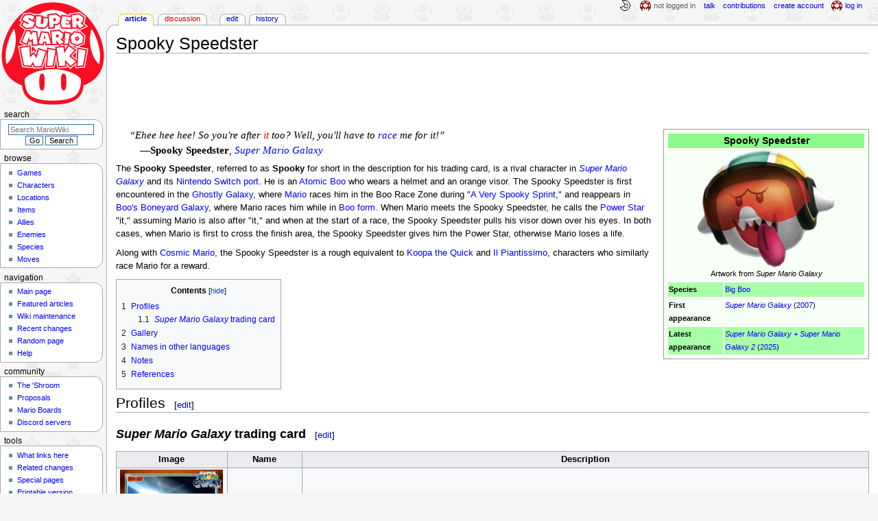

--- FILE ---
content_type: text/html; charset=UTF-8
request_url: https://www.mariowiki.com/Spooky_Speedster
body_size: 21492
content:
<!DOCTYPE html>
<html class="client-nojs" lang="en" dir="ltr">
<head>
<meta charset="UTF-8"/>
<title>Spooky Speedster - Super Mario Wiki, the Mario encyclopedia</title>
<script>document.documentElement.className="client-js";RLCONF={"wgBreakFrames":false,"wgSeparatorTransformTable":["",""],"wgDigitTransformTable":["",""],"wgDefaultDateFormat":"mdy","wgMonthNames":["","January","February","March","April","May","June","July","August","September","October","November","December"],"wgRequestId":"9806faa8bbe672b03058d6a2","wgCSPNonce":false,"wgCanonicalNamespace":"","wgCanonicalSpecialPageName":false,"wgNamespaceNumber":0,"wgPageName":"Spooky_Speedster","wgTitle":"Spooky Speedster","wgCurRevisionId":5129424,"wgRevisionId":5129424,"wgArticleId":41188,"wgIsArticle":true,"wgIsRedirect":false,"wgAction":"view","wgUserName":null,"wgUserGroups":["*"],"wgCategories":["Boos","Racers","Super Mario Galaxy characters","Super Mario Galaxy trading cards","Super Mario-kun characters"],"wgPageContentLanguage":"en","wgPageContentModel":"wikitext","wgRelevantPageName":"Spooky_Speedster","wgRelevantArticleId":41188,"wgIsProbablyEditable":true,"wgRelevantPageIsProbablyEditable":true,"wgRestrictionEdit":[],"wgRestrictionMove":[],"wgMFDisplayWikibaseDescriptions":{"search":false,"nearby":false,"watchlist":false,"tagline":false},"wgMediaViewerOnClick":true,"wgMediaViewerEnabledByDefault":false,"wgPopupsFlags":4};
RLSTATE={"ext.gadget.InterwikiLinkIcons":"ready","ext.gadget.ResponsiveDesktop":"ready","ext.gadget.StaffHighlights":"ready","ext.gadget.ResponsiveStyle":"ready","ext.gadget.MainPageStyle":"ready","ext.gadget.NavboxStyle":"ready","ext.gadget.GlobalStyle":"ready","ext.gadget.TableStyle":"ready","ext.gadget.ProjectPageStyle":"ready","ext.gadget.ShroomStyle":"ready","site.styles":"ready","user.styles":"ready","user":"ready","user.options":"loading","mediawiki.page.gallery.styles":"ready","ext.cite.styles":"ready","skins.monobook.styles":"ready","jquery.makeCollapsible.styles":"ready"};RLPAGEMODULES=["ext.cite.ux-enhancements","site","mediawiki.page.ready","jquery.makeCollapsible","mediawiki.toc","skins.monobook.scripts","mmv.head","mmv.bootstrap.autostart","ext.gadget.GlobalScript","ext.gadget.Countdown","ext.gadget.VideoResizer","ext.gadget.ExplainTooltips","ext.gadget.RecentChangesRefresh","ext.gadget.DarkToggle","ext.gadget.Tabber","ext.gadget.ShroomScript","ext.gadget.YouTubePopups","ext.gadget.Awards","ext.popups"];</script>
<script>(RLQ=window.RLQ||[]).push(function(){mw.loader.implement("user.options@12s5i",function($,jQuery,require,module){mw.user.tokens.set({"patrolToken":"+\\","watchToken":"+\\","csrfToken":"+\\"});});});</script>
<link rel="stylesheet" href="/load.php?lang=en&amp;modules=ext.cite.styles%7Cjquery.makeCollapsible.styles%7Cmediawiki.page.gallery.styles%7Cskins.monobook.styles&amp;only=styles&amp;skin=monobook"/>
<script async="" src="/load.php?lang=en&amp;modules=startup&amp;only=scripts&amp;raw=1&amp;skin=monobook"></script>
<meta name="ResourceLoaderDynamicStyles" content=""/>
<link rel="stylesheet" href="/load.php?lang=en&amp;modules=ext.gadget.GlobalStyle%2CInterwikiLinkIcons%2CMainPageStyle%2CNavboxStyle%2CProjectPageStyle%2CResponsiveDesktop%2CResponsiveStyle%2CShroomStyle%2CStaffHighlights%2CTableStyle&amp;only=styles&amp;skin=monobook"/>
<link rel="stylesheet" href="/load.php?lang=en&amp;modules=site.styles&amp;only=styles&amp;skin=monobook"/>
<meta name="generator" content="MediaWiki 1.39.15"/>
<meta name="format-detection" content="telephone=no"/>
<meta name="theme-color" content="#D10200"/>
<meta property="og:image" content="https://mario.wiki.gallery/images/5/5d/SMG_Spooky_Speedster_Artwork.png"/>
<meta name="description" content="The Spooky Speedster, referred to as Spooky for short in the description for his trading card, is a rival character in Super Mario Galaxy and its Nintendo Switch port. He is an Atomic Boo who wears a helmet and an orange visor. The Spooky Speedster..."/>
<meta name="twitter:site" content="@SMWikiOfficial"/>
<meta name="twitter:card" content="summary_large_image"/>
<meta name="viewport" content="width=1000"/>
<link rel="alternate" type="application/x-wiki" title="Edit" href="/Spooky_Speedster?action=edit"/>
<link rel="apple-touch-icon" href="https://mario.wiki.gallery/images/apple-touch-icon.png"/>
<link rel="icon" href="https://mario.wiki.gallery/favicon.ico"/>
<link rel="search" type="application/opensearchdescription+xml" href="/opensearch_desc.php" title="Super Mario Wiki"/>
<link rel="EditURI" type="application/rsd+xml" href="https://www.mariowiki.com/api.php?action=rsd"/>
<link rel="license" href="https://creativecommons.org/licenses/by-sa/3.0/"/>
<link rel="alternate" type="application/atom+xml" title="Super Mario Wiki Atom feed" href="/index.php?title=Special:RecentChanges&amp;feed=atom"/>
<link rel="canonical" href="https://www.mariowiki.com/Spooky_Speedster"/>
<link rel="stylesheet" href="https://wiki.gallery/1_39/css/global.css">
<link rel="stylesheet" href="https://wiki.gallery/1_39/css/desktop.css">
<link rel="stylesheet" href="https://wiki.gallery/1_39/css/responsive.css">
<style type="text/css">
@import url(https://wiki.gallery/1_39/css/dark/all.css) (prefers-color-scheme: dark);
@import url(https://wiki.gallery/1_39/css/dark/niwa.css) (prefers-color-scheme: dark);
@import url(/MediaWiki:Dark.css?action=raw&ctype=text/css) (prefers-color-scheme: dark);
@import url(https://wiki.gallery/1_39/css/dark/monobook.css) (prefers-color-scheme: dark);
@import url(/MediaWiki:DarkMonobook.css?action=raw&ctype=text/css) (prefers-color-scheme: dark);
@import url(/MediaWiki:DarkShroom.css?action=raw&ctype=text/css) (prefers-color-scheme: dark);
</style>
<link rel="preconnect" href="https://a.pub.network/" crossorigin />
<link rel="preconnect" href="https://b.pub.network/" crossorigin />
<link rel="preconnect" href="https://c.pub.network/" crossorigin />
<link rel="preconnect" href="https://d.pub.network/" crossorigin />
<link rel="preconnect" href="https://c.amazon-adsystem.com" crossorigin />
<link rel="preconnect" href="https://s.amazon-adsystem.com" crossorigin />
<link rel="preconnect" href="https://btloader.com/" crossorigin />
<link rel="preconnect" href="https://api.btloader.com/" crossorigin />
<link rel="preconnect" href="https://confiant-integrations.global.ssl.fastly.net" crossorigin />
<!-- Global site tag (gtag.js) - Google Analytics -->
<script async src="https://www.googletagmanager.com/gtag/js?id=G-9WQFK2W4X3"></script>
<script>
  window.dataLayer = window.dataLayer || [];
  function gtag(){dataLayer.push(arguments);}
  gtag('js', new Date());

  gtag('config', 'G-9WQFK2W4X3');
</script>
<!-- InMobi Choice. Consent Manager Tag v3.0 (for TCF 2.2) -->
<script type="text/javascript" async=true>
(function() {
  var host = 'www.mariowiki.com';
  var element = document.createElement('script');
  var firstScript = document.getElementsByTagName('script')[0];
  var url = 'https://cmp.inmobi.com'
    .concat('/choice/', 'v0NnnH1M4W081', '/', host, '/choice.js?tag_version=V3');
  var uspTries = 0;
  var uspTriesLimit = 3;
  element.async = true;
  element.type = 'text/javascript';
  element.src = url;

  firstScript.parentNode.insertBefore(element, firstScript);

  function makeStub() {
    var TCF_LOCATOR_NAME = '__tcfapiLocator';
    var queue = [];
    var win = window;
    var cmpFrame;

    function addFrame() {
      var doc = win.document;
      var otherCMP = !!(win.frames[TCF_LOCATOR_NAME]);

      if (!otherCMP) {
        if (doc.body) {
          var iframe = doc.createElement('iframe');

          iframe.style.cssText = 'display:none';
          iframe.name = TCF_LOCATOR_NAME;
          doc.body.appendChild(iframe);
        } else {
          setTimeout(addFrame, 5);
        }
      }
      return !otherCMP;
    }

    function tcfAPIHandler() {
      var gdprApplies;
      var args = arguments;

      if (!args.length) {
        return queue;
      } else if (args[0] === 'setGdprApplies') {
        if (
          args.length > 3 &&
          args[2] === 2 &&
          typeof args[3] === 'boolean'
        ) {
          gdprApplies = args[3];
          if (typeof args[2] === 'function') {
            args[2]('set', true);
          }
        }
      } else if (args[0] === 'ping') {
        var retr = {
          gdprApplies: gdprApplies,
          cmpLoaded: false,
          cmpStatus: 'stub'
        };

        if (typeof args[2] === 'function') {
          args[2](retr);
        }
      } else {
        if(args[0] === 'init' && typeof args[3] === 'object') {
          args[3] = Object.assign(args[3], { tag_version: 'V3' });
        }
        queue.push(args);
      }
    }

    function postMessageEventHandler(event) {
      var msgIsString = typeof event.data === 'string';
      var json = {};

      try {
        if (msgIsString) {
          json = JSON.parse(event.data);
        } else {
          json = event.data;
        }
      } catch (ignore) {}

      var payload = json.__tcfapiCall;

      if (payload) {
        window.__tcfapi(
          payload.command,
          payload.version,
          function(retValue, success) {
            var returnMsg = {
              __tcfapiReturn: {
                returnValue: retValue,
                success: success,
                callId: payload.callId
              }
            };
            if (msgIsString) {
              returnMsg = JSON.stringify(returnMsg);
            }
            if (event && event.source && event.source.postMessage) {
              event.source.postMessage(returnMsg, '*');
            }
          },
          payload.parameter
        );
      }
    }

    while (win) {
      try {
        if (win.frames[TCF_LOCATOR_NAME]) {
          cmpFrame = win;
          break;
        }
      } catch (ignore) {}

      if (win === window.top) {
        break;
      }
      win = win.parent;
    }
    if (!cmpFrame) {
      addFrame();
      win.__tcfapi = tcfAPIHandler;
      win.addEventListener('message', postMessageEventHandler, false);
    }
  };

  makeStub();

  var uspStubFunction = function() {
    var arg = arguments;
    if (typeof window.__uspapi !== uspStubFunction) {
      setTimeout(function() {
        if (typeof window.__uspapi !== 'undefined') {
          window.__uspapi.apply(window.__uspapi, arg);
        }
      }, 500);
    }
  };

  var checkIfUspIsReady = function() {
    uspTries++;
    if (window.__uspapi === uspStubFunction && uspTries < uspTriesLimit) {
      console.warn('USP is not accessible');
    } else {
      clearInterval(uspInterval);
    }
  };

  if (typeof window.__uspapi === 'undefined') {
    window.__uspapi = uspStubFunction;
    var uspInterval = setInterval(checkIfUspIsReady, 6000);
  }
})();
</script>
<!-- End InMobi Choice. Consent Manager Tag v3.0 (for TCF 2.2) -->
<script data-cfasync="false" type="text/javascript">
  var freestar = freestar || {};
  freestar.queue = freestar.queue || [];
  freestar.config = freestar.config || {};
  freestar.config.disabledProducts = {
    googleInterstitial: true,
    videoAdhesion: true,
    video: true,
  };
  freestar.config.enabled_slots = [];
  freestar.initCallback = function () { (freestar.config.enabled_slots.length === 0) ? freestar.initCallbackCalled = false : freestar.newAdSlots(freestar.config.enabled_slots) }
</script>
<script src="https://a.pub.network/mariowiki-com/pubfig.min.js" data-cfasync="false" async></script>
<link rel="stylesheet" href="https://wiki.gallery/1_39/css/freestar/ads.css">
<link rel="stylesheet" href="https://wiki.gallery/1_39/css/freestar/dark.css">
<link rel="stylesheet" href="https://wiki.gallery/1_39/css/freestar/sticky.css">
<meta property="og:title" content="Spooky Speedster"/>
<meta property="og:site_name" content="Super Mario Wiki"/>
<meta property="og:url" content="https://www.mariowiki.com/Spooky_Speedster"/>
<meta property="og:description" content="The Spooky Speedster, referred to as Spooky for short in the description for his trading card, is a rival character in Super Mario Galaxy and its Nintendo Switch port. He is an Atomic Boo who wears a helmet and an orange visor. The Spooky Speedster..."/>
<meta property="article:modified_time" content="2025-12-08T06:43:47Z"/>
<meta property="article:published_time" content="2025-12-08T06:43:47Z"/>
<script type="application/ld+json">{"@context":"http:\/\/schema.org","@type":"Article","name":"Spooky Speedster - Super Mario Wiki, the Mario encyclopedia","headline":"Spooky Speedster - Super Mario Wiki, the Mario encyclopedia","mainEntityOfPage":"Spooky Speedster","identifier":"https:\/\/www.mariowiki.com\/Spooky_Speedster","url":"https:\/\/www.mariowiki.com\/Spooky_Speedster","description":"The Spooky Speedster, referred to as Spooky for short in the description for his trading card, is a rival character in Super Mario Galaxy and its Nintendo Switch port. He is an Atomic Boo who wears a helmet and an orange visor. The Spooky Speedster...","dateModified":"2025-12-08T06:43:47Z","datePublished":"2025-12-08T06:43:47Z","image":{"@type":"ImageObject"},"author":{"@type":"Organization","name":"Super Mario Wiki","url":"https:\/\/www.mariowiki.com","logo":{"@type":"ImageObject","caption":"Super Mario Wiki"}},"publisher":{"@type":"Organization","name":"Super Mario Wiki","url":"https:\/\/www.mariowiki.com","logo":{"@type":"ImageObject","caption":"Super Mario Wiki"}},"potentialAction":{"@type":"SearchAction","target":"https:\/\/www.mariowiki.com\/index.php?title=Special:Search&search={search_term}","query-input":"required name=search_term"}}</script>
</head>
<body class="mw-1_39 porple mariowiki desktop rootpage ns-content anon newbie niwa light mediawiki ltr sitedir-ltr mw-hide-empty-elt ns-0 ns-subject mw-editable page-Spooky_Speedster rootpage-Spooky_Speedster skin-monobook action-view"><div id="globalWrapper">
	<div id="column-content">
		<div id="content" class="mw-body" role="main">
			<a id="top"></a>
			<div id="siteNotice"></div>
			<div class="mw-indicators">
			</div>
			<h1 id="firstHeading" class="firstHeading mw-first-heading"><span class="mw-page-title-main">Spooky Speedster</span></h1>
			<div id="bodyContent" class="monobook-body">
				<div id="siteSub">From the Super Mario Wiki, the Mario encyclopedia</div>
				<div id="contentSub" ></div>
				
				<div id="jump-to-nav"></div><a href="#column-one" class="mw-jump-link">Jump to navigation</a><a href="#searchInput" class="mw-jump-link">Jump to search</a>
				<!-- start content -->
				<div id="mw-content-text" class="mw-body-content mw-content-ltr" lang="en" dir="ltr"><div id="adBanner" class="adWrapper" style="margin:-7px 0 12.5px"><!-- Tag ID: mariowiki_leaderboard_atf -->
<div align="center" data-freestar-ad="__320x100 __970x90" id="mariowiki_leaderboard_atf">
  <script data-cfasync="false" type="text/javascript">
    freestar.config.enabled_slots.push({ placementName: "mariowiki_leaderboard_atf", slotId: "mariowiki_leaderboard_atf" });
  </script>
</div></div><div class="mw-parser-output"><style data-mw-deduplicate="TemplateStyles:r4774933">.mw-parser-output .infobox/**/#character{--darkborder:#070;--darkbannerbg:#050;--darkrowoddbg:#030;--darkrowevenbg:none;--darkbg:#010;background:#F8FFF7;border-color:#88AA88}.mw-parser-output .infobox/**/#character>tbody>tr:first-child{background:#8AFA8A}.mw-parser-output .infobox/**/#character>tbody>tr:nth-child(2n/**/+3){background:#AAFFAA}</style>
<table id="character" class="infobox" style="width:300px">
<tbody><tr>
<th colspan="2" style="font-size:125%">Spooky Speedster
</th></tr>
<tr>
<td colspan="2" style="text-align:center"><a href="/File:SMG_Spooky_Speedster_Artwork.png" class="image"><img alt="Spooky Speedster" src="https://mario.wiki.gallery/images/thumb/5/5d/SMG_Spooky_Speedster_Artwork.png/200px-SMG_Spooky_Speedster_Artwork.png" decoding="async" loading="eager" width="200" height="171" srcset="https://mario.wiki.gallery/images/5/5d/SMG_Spooky_Speedster_Artwork.png 1.5x" data-file-width="267" data-file-height="228" /></a><br />Artwork from <i>Super Mario Galaxy</i>
</td></tr>


<tr>
<td><b>Species</b>
</td>
<td><a href="/Big_Boo" title="Big Boo">Big Boo</a>
</td></tr>
<tr>
<td><b>First appearance</b>
</td>
<td><i><a href="/Super_Mario_Galaxy" title="Super Mario Galaxy">Super Mario Galaxy</a></i> (<a href="/List_of_games_by_date#2007" title="List of games by date">2007</a>)
</td></tr>
<tr>
<td><b>Latest appearance</b>
</td>
<td><i><a href="/Super_Mario_Galaxy_%2B_Super_Mario_Galaxy_2" title="Super Mario Galaxy + Super Mario Galaxy 2">Super Mario Galaxy + Super Mario Galaxy 2</a></i> (<a href="/List_of_games_by_date#2025" title="List of games by date">2025</a>)
</td></tr>







</tbody></table>
<dl><dd><span class="quote" style="font-family:Times New Roman;font-size:11pt;font-style:italic">&#8220;Ehee hee hee! So you're after <a href="/Power_Star" title="Power Star"><span style="color:red;">it</span></a> too? Well, you'll have to <span style="color:blue;">race</span> me for it!&#8221;</span></dd>
<dd><span class="quote" style="font-family:Times New Roman;font-size:11pt;padding-left:15px">&#8212;<b>Spooky Speedster</b>, <i><a href="/Super_Mario_Galaxy" title="Super Mario Galaxy">Super Mario Galaxy</a></i></span></dd></dl>
<p>The <b>Spooky Speedster</b>, referred to as <b>Spooky</b> for short in the description for his trading card, is a rival character in <i><a href="/Super_Mario_Galaxy" title="Super Mario Galaxy">Super Mario Galaxy</a></i> and its <a href="/Nintendo_Switch" title="Nintendo Switch">Nintendo Switch</a> <a href="/Super_Mario_Galaxy_(Nintendo_Switch)" title="Super Mario Galaxy (Nintendo Switch)">port</a>. He is an <a href="/Big_Boo" title="Big Boo">Atomic Boo</a> who wears a helmet and an orange visor. The Spooky Speedster is first encountered in the <a href="/Ghostly_Galaxy" title="Ghostly Galaxy">Ghostly Galaxy</a>, where <a href="/Mario" title="Mario">Mario</a> races him in the Boo Race Zone during "<a href="/A_Very_Spooky_Sprint" title="A Very Spooky Sprint">A Very Spooky Sprint</a>," and reappears in <a href="/Boo%27s_Boneyard_Galaxy" title="Boo&#39;s Boneyard Galaxy">Boo's Boneyard Galaxy</a>, where Mario races him while in <a href="/Boo_Mario" title="Boo Mario">Boo form</a>. When Mario meets the Spooky Speedster, he calls the <a href="/Power_Star" title="Power Star">Power Star</a> "it," assuming Mario is also after "it," and when at the start of a race, the Spooky Speedster pulls his visor down over his eyes. In both cases, when Mario is first to cross the finish area, the Spooky Speedster gives him the Power Star, otherwise Mario loses a life.
</p><p>Along with <a href="/Cosmic_Mario" title="Cosmic Mario">Cosmic Mario</a>, the Spooky Speedster is a rough equivalent to <a href="/Koopa_the_Quick" title="Koopa the Quick">Koopa the Quick</a> and <a href="/Il_Piantissimo" title="Il Piantissimo">Il Piantissimo</a>, characters who similarly race Mario for a reward.
</p>
<div id="toc" class="toc" role="navigation" aria-labelledby="mw-toc-heading"><input type="checkbox" role="button" id="toctogglecheckbox" class="toctogglecheckbox" style="display:none" /><div class="toctitle" lang="en" dir="ltr"><h2 id="mw-toc-heading">Contents</h2><span class="toctogglespan"><label class="toctogglelabel" for="toctogglecheckbox"></label></span></div>
<ul>
<li class="toclevel-1 tocsection-1"><a href="#Profiles"><span class="tocnumber">1</span> <span class="toctext">Profiles</span></a>
<ul>
<li class="toclevel-2 tocsection-2"><a href="#Super_Mario_Galaxy_trading_card"><span class="tocnumber">1.1</span> <span class="toctext"><i>Super Mario Galaxy</i> trading card</span></a></li>
</ul>
</li>
<li class="toclevel-1 tocsection-3"><a href="#Gallery"><span class="tocnumber">2</span> <span class="toctext">Gallery</span></a></li>
<li class="toclevel-1 tocsection-4"><a href="#Names_in_other_languages"><span class="tocnumber">3</span> <span class="toctext">Names in other languages</span></a></li>
<li class="toclevel-1 tocsection-5"><a href="#Notes"><span class="tocnumber">4</span> <span class="toctext">Notes</span></a></li>
<li class="toclevel-1 tocsection-6"><a href="#References"><span class="tocnumber">5</span> <span class="toctext">References</span></a></li>
</ul>
</div>

<h2><span class="mw-headline" id="Profiles">Profiles</span><span class="mw-editsection"><span class="mw-editsection-bracket">[</span><a href="/Spooky_Speedster?action=edit&amp;section=1" title="Edit section: Profiles">edit</a><span class="mw-editsection-bracket">]</span></span></h2>
<h3><span class="mw-headline" id="Super_Mario_Galaxy_trading_card"><i>Super Mario Galaxy</i> trading card</span><span class="mw-editsection"><span class="mw-editsection-bracket">[</span><a href="/Spooky_Speedster?action=edit&amp;section=2" title="Edit section: Super Mario Galaxy trading card">edit</a><span class="mw-editsection-bracket">]</span></span></h3>
<table class="wikitable" style="width:100%;text-align:center">
<tbody><tr>
<th>Image
</th>
<th width="10%">Name
</th>
<th>Description
</th></tr>
<tr>
<td><a href="/File:SpookySpeedsterTradingCard.png" class="image"><img alt="The Spooky Speedster card" src="https://mario.wiki.gallery/images/thumb/3/33/SpookySpeedsterTradingCard.png/150px-SpookySpeedsterTradingCard.png" decoding="async" loading="eager" width="150" height="210" srcset="https://mario.wiki.gallery/images/thumb/3/33/SpookySpeedsterTradingCard.png/225px-SpookySpeedsterTradingCard.png 1.5x, https://mario.wiki.gallery/images/3/33/SpookySpeedsterTradingCard.png 2x" data-file-width="300" data-file-height="419" /></a>
</td>
<td>Spooky Speedster
</td>
<td><i>Mario encounters this restless spirit deep in the Ghostly Galaxy. Spooky Speedster is a Boo that challenges Mario to a race through the cosmos for a Power Star. Mario must use Pull Stars to navigate the creepy, bone-ridden course. If he beats him, Spooky will graciously award the celestial prize.</i>
</td></tr></tbody></table>
<h2><span class="mw-headline" id="Gallery">Gallery</span><span class="mw-editsection"><span class="mw-editsection-bracket">[</span><a href="/Spooky_Speedster?action=edit&amp;section=3" title="Edit section: Gallery">edit</a><span class="mw-editsection-bracket">]</span></span></h2>
<ul class="gallery mw-gallery-traditional">
		<li class="gallerybox" style="width: 155px"><div style="width: 155px">
			<div class="thumb" style="width: 150px;"><div style="margin:27.5px auto;"><a href="/File:SMG_Spooky_Speedster_Render.png" class="image" title="Model"><img alt="Model" src="https://mario.wiki.gallery/images/thumb/d/dd/SMG_Spooky_Speedster_Render.png/120px-SMG_Spooky_Speedster_Render.png" decoding="async" loading="eager" width="120" height="95" srcset="https://mario.wiki.gallery/images/thumb/d/dd/SMG_Spooky_Speedster_Render.png/180px-SMG_Spooky_Speedster_Render.png 1.5x, https://mario.wiki.gallery/images/thumb/d/dd/SMG_Spooky_Speedster_Render.png/240px-SMG_Spooky_Speedster_Render.png 2x" data-file-width="566" data-file-height="450" /></a></div></div>
			<div class="gallerytext">
<p>Model
</p>
			</div>
		</div></li>
		<li class="gallerybox" style="width: 155px"><div style="width: 155px">
			<div class="thumb" style="width: 150px;"><div style="margin:41px auto;"><a href="/File:Spooky_Speedster_SMG_screenshot.png" class="image" title="The Spooky Speedster races Mario in the Ghostly Galaxy."><img alt="The Spooky Speedster races Mario in the Ghostly Galaxy." src="https://mario.wiki.gallery/images/thumb/0/0b/Spooky_Speedster_SMG_screenshot.png/120px-Spooky_Speedster_SMG_screenshot.png" decoding="async" loading="eager" width="120" height="68" srcset="https://mario.wiki.gallery/images/thumb/0/0b/Spooky_Speedster_SMG_screenshot.png/180px-Spooky_Speedster_SMG_screenshot.png 1.5x, https://mario.wiki.gallery/images/thumb/0/0b/Spooky_Speedster_SMG_screenshot.png/240px-Spooky_Speedster_SMG_screenshot.png 2x" data-file-width="810" data-file-height="456" /></a></div></div>
			<div class="gallerytext">
<p>The Spooky Speedster races Mario in the <a href="/Ghostly_Galaxy" title="Ghostly Galaxy">Ghostly Galaxy</a>.
</p>
			</div>
		</div></li>
		<li class="gallerybox" style="width: 155px"><div style="width: 155px">
			<div class="thumb" style="width: 150px;"><div style="margin:42px auto;"><a href="/File:Spookyspeedsterrace.png" class="image" title="The Spooky Speedster begins racing Boo Mario."><img alt="The Spooky Speedster begins racing Boo Mario." src="https://mario.wiki.gallery/images/thumb/a/a4/Spookyspeedsterrace.png/120px-Spookyspeedsterrace.png" decoding="async" loading="eager" width="120" height="66" srcset="https://mario.wiki.gallery/images/thumb/a/a4/Spookyspeedsterrace.png/180px-Spookyspeedsterrace.png 1.5x, https://mario.wiki.gallery/images/thumb/a/a4/Spookyspeedsterrace.png/240px-Spookyspeedsterrace.png 2x" data-file-width="1600" data-file-height="876" /></a></div></div>
			<div class="gallerytext">
<p>The Spooky Speedster begins racing <a href="/Boo_Mario" title="Boo Mario">Boo Mario</a>.
</p>
			</div>
		</div></li>
		<li class="gallerybox" style="width: 155px"><div style="width: 155px">
			<div class="thumb" style="width: 150px;"><div style="margin:42px auto;"><a href="/File:Boo%27s_Boneyard_Galaxy.png" class="image" title="Boo Mario is taking a shortcut."><img alt="Boo Mario is taking a shortcut." src="https://mario.wiki.gallery/images/thumb/1/13/Boo%27s_Boneyard_Galaxy.png/120px-Boo%27s_Boneyard_Galaxy.png" decoding="async" loading="lazy" width="120" height="66" srcset="https://mario.wiki.gallery/images/thumb/1/13/Boo%27s_Boneyard_Galaxy.png/180px-Boo%27s_Boneyard_Galaxy.png 1.5x, https://mario.wiki.gallery/images/thumb/1/13/Boo%27s_Boneyard_Galaxy.png/240px-Boo%27s_Boneyard_Galaxy.png 2x" data-file-width="1600" data-file-height="876" /></a></div></div>
			<div class="gallerytext">
<p>Boo Mario is taking a shortcut.
</p>
			</div>
		</div></li>
</ul>
<h2><span class="mw-headline" id="Names_in_other_languages">Names in other languages</span><span class="mw-editsection"><span class="mw-editsection-bracket">[</span><a href="/Spooky_Speedster?action=edit&amp;section=4" title="Edit section: Names in other languages">edit</a><span class="mw-editsection-bracket">]</span></span></h2>
<p>The contemporaneous name for each language is listed first. Subsequent names are listed in chronological order for each language, from oldest to newest, and have the media with which they are associated in the "Notes" column. Names exclusive to localizations of the <i><a href="/Super_Mario_Bros._Encyclopedia" title="Super Mario Bros. Encyclopedia">Super Mario Bros. Encyclopedia</a></i> are not prioritized due to <a href="/MarioWiki:Naming" title="MarioWiki:Naming">concerns about circular reporting</a>, and are only listed first for their respective languages if they are the only ones available.
</p>
<table id="foreign-names" class="wikitable">
<tbody><tr>
<th>Language
</th>
<th>Name
</th>
<th>Meaning
</th>
<th>Notes
</th></tr>
<tr>
<td rowspan="1"><span style="white-space:nowrap">Japanese</span>
</td>
<td><span style="white-space:nowrap"><span lang="ja">テレサレーサー</span><sup id="cite_ref-1" class="reference"><a href="#cite_note-1">&#91;1&#93;</a></sup><sup id="cite_ref-2" class="reference"><a href="#cite_note-2">&#91;2&#93;</a></sup></span><br /><i><span style="white-space:nowrap">Teresa Rēsā</span></i>
</td>
<td rowspan="1"><span class="foreign-meaning"><a href="/Boo" title="Boo">Boo</a> Racer</span>
</td>
<td rowspan="1"><span class="no-foreign-note"></span>
</td></tr>





































<tr>
<td rowspan="2"><span style="white-space:nowrap">French</span>
</td>
<td><span style="white-space:nowrap"><span lang="fr">L'Esprit de la Traversée fantôme</span><sup id="cite_ref-3" class="reference"><a href="#cite_note-3">&#91;3&#93;</a></sup></span>
</td>
<td rowspan="1"><span class="foreign-meaning">The Spirit of the Phantom Crossing</span>
</td>
<td rowspan="1"><span class="no-foreign-note"></span>
</td></tr>
<tr>
<td><span style="white-space:nowrap"><span lang="fr">Spooky Speedster</span><sup id="cite_ref-4" class="reference"><a href="#cite_note-4">&#91;4&#93;</a></sup></span>
</td>
<td rowspan="1"><span class="no-foreign-meaning">-</span>
</td>
<td rowspan="1"><span class="foreign-note"><small><i>Super Mario Bros. Encyclopedia</i></small></span>
</td></tr>









<tr>
<td rowspan="1"><span style="white-space:nowrap">German</span>
</td>
<td><span style="white-space:nowrap"><span lang="de">Buu Huu Wettläufer</span><sup id="cite_ref-spooky_5-0" class="reference"><a href="#cite_note-spooky-5">&#91;5&#93;</a></sup><sup id="cite_ref-6" class="reference"><a href="#cite_note-6">&#91;6&#93;</a></sup></span>
</td>
<td rowspan="1"><span class="foreign-meaning">Boo Racer</span>
</td>
<td rowspan="1"><span class="no-foreign-note"></span>
</td></tr>













<tr>
<td rowspan="2"><span style="white-space:nowrap">Italian</span>
</td>
<td><span style="white-space:nowrap"><span lang="it">Gara Boo</span><sup id="cite_ref-spooky_5-1" class="reference"><a href="#cite_note-spooky-5">&#91;5&#93;</a></sup><sup id="cite_ref-7" class="reference"><a href="#cite_note-7">&#91;7&#93;</a></sup></span>
</td>
<td rowspan="1"><span class="foreign-meaning">Race(r) Boo</span>
</td>
<td rowspan="1"><span class="no-foreign-note"></span>
</td></tr>
<tr>
<td><span style="white-space:nowrap"><span lang="it">Fantasmagorico</span><sup id="cite_ref-8" class="reference"><a href="#cite_note-8">&#91;8&#93;</a></sup></span>
</td>
<td rowspan="1"><span class="foreign-meaning"><a href="https://en.wiktionary.org/wiki/phantasmagorical" class="extiw" title="wiktionary:phantasmagorical">Phantasmagorical</a>, likely ascribed in error from <i>Tragitto Fantasmagorico</i> ("<a href="/Racing_the_Spooky_Speedster" title="Racing the Spooky Speedster">Racing the Spooky Speedster</a>")</span>
</td>
<td rowspan="1"><span class="foreign-note"><small><i>Super Mario Galaxy: PRIMA Official Game Guide</i></small></span>
</td></tr>









































<tr>
<td rowspan="2"><span style="white-space:nowrap">Spanish</span>
</td>
<td><span style="white-space:nowrap"><span lang="es">Spooky Speedster</span><sup id="cite_ref-9" class="reference"><a href="#cite_note-9">&#91;9&#93;</a></sup></span>
</td>
<td rowspan="1"><span class="no-foreign-meaning">-</span>
</td>
<td rowspan="1"><span class="no-foreign-note"></span>
</td></tr>
<tr>
<td><span style="white-space:nowrap"><span lang="es">Boo Corredor</span><sup id="cite_ref-10" class="reference"><a href="#cite_note-10">&#91;10&#93;</a></sup></span>
</td>
<td rowspan="1"><span class="foreign-meaning">Boo Runner</span>
</td>
<td rowspan="1"><span class="foreign-note"><small><i>Super Mario Bros. Encyclopedia</i></small></span>
</td></tr>














</tbody></table>
<h2><span class="mw-headline" id="Notes">Notes</span><span class="mw-editsection"><span class="mw-editsection-bracket">[</span><a href="/Spooky_Speedster?action=edit&amp;section=5" title="Edit section: Notes">edit</a><span class="mw-editsection-bracket">]</span></span></h2>
<ul><li>Though the Spooky Speedster says he is also racing for the Power Star, when Mario wins, he appears to already have it.</li>
<li>The theme that plays when the Spooky Speedster is racing Mario is a <span style="display:inline-block;white-space:nowrap;font-size:80%;font-weight:bold;font-family:Georgia,&#39;Times New Roman&#39;,Times,serif;line-height:0.85em;text-align:center;vertical-align:-0.4em;margin-bottom:-0.3em"><sup style="font-size:inherit;line-height:inherit;vertical-align:baseline">3</sup><br /><sub style="font-size:inherit;line-height:inherit;vertical-align:baseline">4</sub></span>-time arrangement of the standard minigame theme.</li>
<li>During the race, when the Spooky Speedster is close to Mario, drums play with the music.</li></ul>
<h2><span class="mw-headline" id="References">References</span><span class="mw-editsection"><span class="mw-editsection-bracket">[</span><a href="/Spooky_Speedster?action=edit&amp;section=6" title="Edit section: References">edit</a><span class="mw-editsection-bracket">]</span></span></h2>
<div class="mw-references-wrap"><ol class="references">
<li id="cite_note-1"><span class="mw-cite-backlink"><b><a href="#cite_ref-1">^</a></b></span> <span class="reference-text">Aoyagi, Masayuki, editor (2007). 『スーパーマリオギャラクシーコンプリートガイド』(<i>Super Mario Galaxy Complete Guide</i>).  Tokyo: <span style="font-style:italic">Enterbrain</span> (Japanese). ISBN <a href="/Special:BookSources/978-4-7577-3943-7" title="Special:BookSources/978-4-7577-3943-7">978-4-7577-3943-7</a>. Page 11.</span>
</li>
<li id="cite_note-2"><span class="mw-cite-backlink"><b><a href="#cite_ref-2">^</a></b></span> <span class="reference-text">Sakai, Kazuya (Ambit), kikai, Akinori Sao, Junko Fukuda, Kunio Takayama, and Ko Nakahara (Shogakukan), editors (2015). "Super Mario Galaxy" in 『<a href="/Super_Mario_Bros._Encyclopedia" title="Super Mario Bros. Encyclopedia">スーパーマリオブラザーズ百科: 任天堂公式ガイドブック</a>』.  Tokyo: <span style="font-style:italic"><a href="/Shogakukan" title="Shogakukan">Shogakukan</a></span> (Japanese). ISBN <a href="/Special:BookSources/978-4-09-106569-8" title="Special:BookSources/978-4-09-106569-8">978-4-09-106569-8</a>. Page 126.</span>
</li>
<li id="cite_note-3"><span class="mw-cite-backlink"><b><a href="#cite_ref-3">^</a></b></span> <span class="reference-text">2010. <i><a href="/Super_Mario_Galaxy_Official_Sticker_Collection" title="Super Mario Galaxy Official Sticker Collection">Super Mario Galaxy Official Sticker Collection</a></i> (French Edition).  Barcelona: <span style="font-style:italic">E-max, EnterPLAY</span> (French).  Page 11.</span>
</li>
<li id="cite_note-4"><span class="mw-cite-backlink"><b><a href="#cite_ref-4">^</a></b></span> <span class="reference-text">Ardaillon, Joanna, and Victoria Juillard-Huberty, editors (2018). "Super Mario Galaxy" in <i><a href="/Super_Mario_Bros._Encyclopedia" title="Super Mario Bros. Encyclopedia">Super Mario Encyclopedia</a></i>. Translated by Fabien Nabhan. Toulon: <span style="font-style:italic">Soleil Productions</span> (French). ISBN <a href="/Special:BookSources/978-2-3020-7004-2" title="Special:BookSources/978-2-3020-7004-2">978-2-3020-7004-2</a>. Page 126.</span>
</li>
<li id="cite_note-spooky-5"><span class="mw-cite-backlink">^ <a href="#cite_ref-spooky_5-0"><sup><i><b>a</b></i></sup></a> <a href="#cite_ref-spooky_5-1"><sup><i><b>b</b></i></sup></a></span> <span class="reference-text">In-game name for "<a href="/A_Very_Spooky_Sprint" title="A Very Spooky Sprint">A Very Spooky Sprint</a>" from <i>Super Mario Galaxy</i>.</span>
</li>
<li id="cite_note-6"><span class="mw-cite-backlink"><b><a href="#cite_ref-6">^</a></b></span> <span class="reference-text">Scholz, Sabine, and Benjamin Spinrath, editors (2017). "Super Mario Galaxy" in <i><a href="/Super_Mario_Bros._Encyclopedia" title="Super Mario Bros. Encyclopedia">Super Mario Encyclopedia - Die ersten 30 Jahre&#160;: 1985-2015</a></i>. Translated by Yamada Hirofumi. Hamburg: <span style="font-style:italic">Tokyopop</span> (German). ISBN <a href="/Special:BookSources/978-3-8420-3653-6" title="Special:BookSources/978-3-8420-3653-6">978-3-8420-3653-6</a>. Page 126.</span>
</li>
<li id="cite_note-7"><span class="mw-cite-backlink"><b><a href="#cite_ref-7">^</a></b></span> <span class="reference-text">Sakai, Kazuya (ambit), kikai, Akinori Sao, Junko Fukuda, Kunio Takayama, Ko Nakahara (Shogakukan), and Marco Figini, editors (2018). <i><a href="/Super_Mario_Bros._Encyclopedia" title="Super Mario Bros. Encyclopedia">Super Mario Bros. Enciclopedia</a></i>. Translated by Marco Amerighi. Milan: <span style="font-style:italic">Magazzini Salani</span> (Italian). ISBN <a href="/Special:BookSources/889367436X" title="Special:BookSources/889367436X">889367436X</a>. Page 126.</span>
</li>
<li id="cite_note-8"><span class="mw-cite-backlink"><b><a href="#cite_ref-8">^</a></b></span> <span class="reference-text">Black, Fletcher (2007). <i>Super Mario Galaxy - la Guida Ufficiale</i> (Premiere Edition).  Roseville: <span style="font-style:italic"><a href="/Prima_Games" title="Prima Games">Prima Games</a></span> (Italian). ISBN <a href="/Special:BookSources/978-1-906064-03-7" title="Special:BookSources/978-1-906064-03-7">978-1-906064-03-7</a>. Page 143-45, 254.</span>
</li>
<li id="cite_note-9"><span class="mw-cite-backlink"><b><a href="#cite_ref-9">^</a></b></span> <span class="reference-text">2009. <i><a href="/Super_Mario_Galaxy_Official_Sticker_Collection" title="Super Mario Galaxy Official Sticker Collection">Super Mario Galaxy Official Sticker Collection</a></i> (Spanish Edition).  Barcelona: <span style="font-style:italic">E-max, EnterPLAY</span> (European Spanish).  Page 11.</span>
</li>
<li id="cite_note-10"><span class="mw-cite-backlink"><b><a href="#cite_ref-10">^</a></b></span> <span class="reference-text">Scholz, Sabine, and Benjamin Spinrath, editors (2017). "Super Mario Galaxy" in <i><a href="/Super_Mario_Bros._Encyclopedia" title="Super Mario Bros. Encyclopedia">Super Mario Encyclopedia - Die ersten 30 Jahre&#160;: 1985-2015</a></i>. Translated by Yamada Hirofumi. Hamburg: <span style="font-style:italic">Tokyopop</span> (German). ISBN <a href="/Special:BookSources/978-3-8420-3653-6" title="Special:BookSources/978-3-8420-3653-6">978-3-8420-3653-6</a>. Page 126.</span>
</li>
</ol></div>
<table class="mw-collapsible mw-collapsed navbox light">
<tbody><tr>
<th style="background:Ghostwhite" colspan="2"><div class="navspace nophone" style="min-width:3.729em;min-height:1px;float:left;text-align:left;text-transform:lowercase;padding-left:0.3em"><span class="plainlinks">[<a target="_blank" rel="nofollow" href="https://www.mariowiki.com/Template:Boos?action=edit">Edit</a>]</span></div> <a href="/Boo" title="Boo">Boos</a>
</th></tr>
<tr>
<th style="background-color:seashell;width:70px">Characters
</th>
<td style="background-color:floralwhite"><a href="/Big_Boo_(character)" title="Big Boo (character)">Big Boo</a> • <a href="/Bigger_Boo" title="Bigger Boo">Bigger Boo</a> • <a href="/Boo,_Goo,_Bones,_and_Kipp" title="Boo, Goo, Bones, and Kipp">Boo (The Trial Course)</a> • <a href="/Three_Musty_Fears" title="Three Musty Fears">Boo (Three Musty Fears)</a> • <a href="/Boo_Mario" title="Boo Mario">Boo Mario</a> • <a href="/Boo_Stack" title="Boo Stack">Boo Stack</a> • <a href="/Boolossus" title="Boolossus">Boolossus</a> • <a href="/List_of_Boos_in_Luigi%27s_Mansion" title="List of Boos in Luigi&#39;s Mansion">Boos in <i>Luigi's Mansion</i></a> • <a href="/List_of_Boos_in_Luigi%27s_Mansion:_Dark_Moon" title="List of Boos in Luigi&#39;s Mansion: Dark Moon">Boos in <i>Luigi's Mansion: Dark Moon</i></a> • <a href="/List_of_Boos_in_Luigi%27s_Mansion_3" title="List of Boos in Luigi&#39;s Mansion 3">Boos in <i>Luigi's Mansion 3</i></a> • <a href="/Bootler" title="Bootler">Bootler</a> • <a href="/Captain_Boo" title="Captain Boo">Captain Boo</a> • <a href="/Franky" title="Franky">Franky</a> • <a href="/Hagure_Teresa" title="Hagure Teresa">Hagure Teresa</a> • <a href="/Herbert" title="Herbert">Herbert</a> • <a href="/Igor" title="Igor">Igor</a> • <a href="/King_Boo" title="King Boo">King Boo</a> • <a href="/Lady_Bow" title="Lady Bow">Lady Bow</a> • <a href="/Lahla" title="Lahla">Lahla</a> • <a href="/Papercraft_King_Boo" title="Papercraft King Boo">Papercraft King Boo</a> • <a href="/Peeka" title="Peeka">Peeka</a> • <a href="/Phantom_(character)" title="Phantom (character)">Phantom</a> • <a class="mw-selflink selflink">Spooky Speedster</a> • <a href="/Stanley_(Paper_Mario)" title="Stanley (Paper Mario)">Stanley</a> • <a href="/The_Creepy_Steeple_Boo" title="The Creepy Steeple Boo">The Creepy Steeple Boo</a>
</td></tr>
<tr>
<th style="background-color:Seashell">Species
</th>
<td style="background-color:floralwhite"><a href="/Balloon_Boo" title="Balloon Boo">Balloon Boo</a> • <a href="/Big_Boo" title="Big Boo">Big Boo</a> • <a href="/Big_Frame_Boo" title="Big Frame Boo">Big Frame Boo</a> • <a href="/Big_%26_Little_Boo" title="Big &amp; Little Boo">Big &amp; Little Boo</a> • <a href="/Blindfold_Boo" title="Blindfold Boo">Blindfold Boo</a> • <a href="/Block_Boo" title="Block Boo">Block Boo</a> • <a href="/Bomb_Boo" title="Bomb Boo">Bomb Boo</a> • <a href="/Boo" title="Boo">Boo</a> • <a href="/Boo_10-Stack" title="Boo 10-Stack">Boo 10-Stack</a> • <a href="/Boo_Balloon" title="Boo Balloon">Boo Balloon</a> • <a href="/Boo_Buddies" title="Boo Buddies">Boo Buddies</a> • <a href="/Boo_Buddy_Snake" title="Boo Buddy Snake">Boo Buddy Snake</a> • <a href="/Boo_Crew" title="Boo Crew">Boo Crew</a> • <a href="/Boo_Guy" title="Boo Guy">Boo Guy</a> • <a href="/Boohemoth" title="Boohemoth">Boohemoth</a> • <a href="/Broozer" title="Broozer">Broozer</a> • <a href="/C._Fishing_Boo" title="C. Fishing Boo">C. Fishing Boo</a> • <a href="/Dark_Boo" title="Dark Boo">Dark Boo</a> • <a href="/Dark_Dark_Boo" title="Dark Dark Boo">Dark Dark Boo</a> • <a href="/Disappearing_Boo_Buddy" title="Disappearing Boo Buddy">Disappearing Boo Buddy</a> • <a href="/Eerie" title="Eerie">Eerie</a> • <a href="/Fishing_Boo" title="Fishing Boo">Fishing Boo</a> • <a href="/Frame_Boo" title="Frame Boo">Frame Boo</a> • <a href="/Ghost_Goomba" title="Ghost Goomba">Ghost Goomba</a> • <a href="/Glohm_Boo" title="Glohm Boo">Glohm Boo</a> • <a href="/Gold_Big_Boo" title="Gold Big Boo">Gold Big Boo</a> • <a href="/Gold_Boo" title="Gold Boo">Gold Boo</a> • <a href="/Hammer_Knight" title="Hammer Knight">Hammer Knight</a> • <a href="/High_Boo" title="High Boo">High Boo</a> • <a href="/Jelly_Ghost" title="Jelly Ghost">Jelly Ghost</a> • <a href="/Mad_Big_Boo" title="Mad Big Boo">Mad Big Boo</a> • <a href="/Mad_Boo" title="Mad Boo">Mad Boo</a> • <a href="/Mega_Boo" title="Mega Boo">Mega Boo</a> • <a href="/Mini_Boo" title="Mini Boo">Mini Boo</a> • <a href="/Octoboo" title="Octoboo">Octoboo</a> • <a href="/Paper_Boo" title="Paper Boo">Paper Boo</a> • <a href="/Paper_Broozer" title="Paper Broozer">Paper Broozer</a> • <a href="/Paper_Macho_Boo" title="Paper Macho Boo">Paper Macho Boo</a> • <a href="/Peepa" title="Peepa">Peepa</a> • <a href="/Red_Boo" title="Red Boo">Red Boo</a> • <a href="/Sleepy_Boo" title="Sleepy Boo">Sleepy Boo</a> • <a href="/Stretch" title="Stretch">Stretch</a> • <a href="/Tail_Boo" title="Tail Boo">Tail Boo</a> • <a href="/Teresa_no_Taigun" title="Teresa no Taigun">Teresa no Taigun</a>
</td></tr>
<tr>
<th style="background-color:Seashell">Related items
</th>
<td style="background-color:floralwhite"><a href="/Boo_Ball" title="Boo Ball">Boo Ball</a> • <a href="/Boo_Bell" title="Boo Bell">Boo Bell</a> • <a href="/Boo_Mushroom" title="Boo Mushroom">Boo Mushroom</a> • <a href="/Boo_Radar" title="Boo Radar">Boo Radar</a> • <a href="/Boo_Repellant" title="Boo Repellant">Boo Repellant</a> • <a href="/Boo-ray_Machine" title="Boo-ray Machine">Boo-ray Machine</a> • <a href="/Boo%27s_Sheet" title="Boo&#39;s Sheet">Boo's Sheet</a> • <a href="/Gaddlight" title="Gaddlight">Gaddlight</a> • <a href="/Pink_Boo_Orb" title="Pink Boo Orb">Pink Boo Orb</a> • <a href="/Peepa_Bell" title="Peepa Bell">Peepa Bell</a>
</td></tr></tbody></table>
<table class="mw-collapsible mw-collapsed navbox mario sm">
<tbody><tr>
<th colspan="3"><div class="navspace nophone" style="min-width:3.729em;min-height:1px;float:left;text-align:left;text-transform:lowercase;padding-left:0.3em"><span class="plainlinks">[<a target="_blank" rel="nofollow" href="https://www.mariowiki.com/Template:SMG?action=edit">Edit</a>]</span></div> <i><a href="/Super_Mario_Galaxy" title="Super Mario Galaxy">Super Mario Galaxy</a></i> (Wii) / <i><a href="/Super_Mario_Galaxy_(Nintendo_Switch)" title="Super Mario Galaxy (Nintendo Switch)">Super Mario Galaxy</a></i> (Nintendo Switch)
</th></tr>
<tr>
<th colspan="2">Playable characters
</th>
<td><a href="/Mario" title="Mario">Mario</a> • <a href="/Luigi" title="Luigi">Luigi</a>
</td></tr>
<tr>
<th colspan="2">Forms
</th>
<td><a href="/Bee_Mario" title="Bee Mario">Bee Mario</a> • <a href="/Rainbow_Mario" title="Rainbow Mario">Rainbow Mario</a> • <a href="/Boo_Mario" title="Boo Mario">Boo Mario</a> • <a href="/Ice_Mario_(Super_Mario_Galaxy)" title="Ice Mario (Super Mario Galaxy)">Ice Mario</a> • <a href="/Fire_Mario" title="Fire Mario">Fire Mario</a> • <a href="/Spring_Mario" title="Spring Mario">Spring Mario</a> • <a href="/Flying_Mario" title="Flying Mario">Flying Mario</a>
</td></tr>
<tr>
<th colspan="2">Non-playable characters
</th>
<td><a href="/Baby_Luma" title="Baby Luma">Apricot Luma</a> • <a href="/Princess_Peach" title="Princess Peach">Princess Peach</a> • <a href="/Rosalina" title="Rosalina">Rosalina</a> • <a href="/Luma" title="Luma">Lumas</a> • <a href="/Polari" title="Polari">Polari</a> • <a href="/Hungry_Luma" title="Hungry Luma">Hungry Lumas</a> • <a href="/Lumalee" title="Lumalee">Lumalees</a> • <a href="/Comet_Luma" title="Comet Luma">Comet Luma</a> • <a href="/Toad_(species)" title="Toad (species)">Toads</a> • <a href="/Toad_Brigade" title="Toad Brigade">Toad Brigade</a> <small>(<a href="/Captain_Toad" title="Captain Toad">Toad Brigade captain</a> · <a href="/Mailtoad" title="Mailtoad">Mailtoad</a> · <a href="/Hint_Toad" title="Hint Toad">Blue Toad</a> · <a href="/Yellow_Toad_(Toad_Brigade)" title="Yellow Toad (Toad Brigade)">Yellow Toad</a> · <a href="/Banktoad" title="Banktoad">Green Toad</a>)</small> • <a href="/Star_Bunny" title="Star Bunny">Star Bunnies</a> • <a href="/Honeybee" title="Honeybee">Honeybees</a> • <a href="/Honey_Queen" title="Honey Queen">Queen Bee</a> • <a href="/Boards_(characters)" title="Boards (characters)">Boards</a> • <a href="/Ray" title="Ray">Ray</a> • <a href="/Penguin" title="Penguin">Penguins</a> • <a href="/Coach_(Super_Mario_Galaxy)" title="Coach (Super Mario Galaxy)">Coach</a> • <a href="/Penguru" title="Penguru">Penguru</a> • <a href="/Penguin_Racers" title="Penguin Racers">Penguin Racers</a> • <a href="/Gearmo" title="Gearmo">Gearmos</a> • <a href="/Worm_(Super_Mario_Galaxy)" title="Worm (Super Mario Galaxy)">Worm</a> • <a class="mw-selflink selflink">Spooky Speedster</a> • <a href="/Guppy" title="Guppy">Guppy</a> • <a href="/Cosmic_Mario" title="Cosmic Mario">Cosmic Mario</a>
</td></tr>
<tr>
<th colspan="2">Enemies
</th>
<td><a href="/Amp" title="Amp">Amp</a> • <a href="/Big_Boo" title="Big Boo">Atomic Boo</a> • <a href="/Ball_Beamer" title="Ball Beamer">Ball Beamer</a> • <a href="/Bomber_Bill" title="Bomber Bill">Banzai Bill</a> • <a href="/Bat_(Super_Mario_Galaxy)" title="Bat (Super Mario Galaxy)">Bat</a> • <a href="/Big_Ruby_Rock" title="Big Ruby Rock">Big Ruby Rock</a> • <a href="/Blooper" title="Blooper">Blooper</a> • <a href="/Bob-omb" title="Bob-omb">Bob-omb</a> • <a href="/Bomb_Boo" title="Bomb Boo">Bomb Boo</a> • <a href="/Bomp" title="Bomp">Bomp</a> • <a href="/Bone_Twister" title="Bone Twister">Bone Twister</a> • <a href="/Bonefin" title="Bonefin">Bonefin</a> • <a href="/Boo" title="Boo">Boo</a> • <a href="/Bullet_Bill" title="Bullet Bill">Bullet Bill</a> • <a href="/Cataquack" title="Cataquack">Cataquack</a> • <a href="/Cheep_Cheep" title="Cheep Cheep">Cheep Cheep</a> • <a href="/Chain_Chomp" title="Chain Chomp">Chomp</a> • <a href="/Clampy" title="Clampy">Clampy</a> • <a href="/Cluckboom" title="Cluckboom">Cluckboom</a> • <a href="/Crabber" title="Crabber">Crabber</a> • <a href="/Dry_Bones" title="Dry Bones">Dry Bones</a> • <a href="/Octoomba" title="Octoomba">Electrogoomba</a> • <a href="/Fire_Shooter" title="Fire Shooter">Fire Shooter</a> • <a href="/Flipbug" title="Flipbug">Flipbug</a> • <a href="/Big_Gringill" title="Big Gringill">Giant Gringill</a> • <a href="/Gold_Chomp" title="Gold Chomp">Golden Chomp</a> • <a href="/Goomba" title="Goomba">Goomba</a> • <a href="/Goombeetle" title="Goombeetle">Goombeetle</a> • <a href="/Mega_Goomba" title="Mega Goomba">Grand Goomba</a> • <a href="/Gringill" title="Gringill">Gringill</a> • <a href="/Ice_bat" title="Ice bat">Ice bat</a> • <a href="/Li%27l_Brr" title="Li&#39;l Brr">Ice Bubble</a> • <a href="/Jam-o%27-War" title="Jam-o&#39;-War">Jam-o'-War</a> • <a href="/Jammyfish" title="Jammyfish">Jammyfish</a> • <a href="/Koopa_Troopa" title="Koopa Troopa">Koopa Troopa</a> • <a href="/Lava_Bubble" title="Lava Bubble">Lava Bubble</a> • <a href="/Li%27l_Cinder" title="Li&#39;l Cinder">Li'l Cinder</a> • <a href="/Magikoopa" title="Magikoopa">Magikoopa</a> • <a href="/Mandibug" title="Mandibug">Mandibug</a> • <a href="/Micro_Mecha-Bowser" title="Micro Mecha-Bowser">Mecha-Bowser</a> • <a href="/Mini_Goomba" title="Mini Goomba">Micro Goomba</a> • <a href="/Mikey_Mine" title="Mikey Mine">Mikey Mine</a> • <a href="/Small_Chomp" title="Small Chomp">Mini Chomp</a> • <a href="/Monty" title="Monty">Monty</a> • <a href="/Octoguy" title="Octoguy">Octoguy</a> • <a href="/Piranha_Plant" title="Piranha Plant">Piranha Plant</a> • <a href="/Pokey_Head" title="Pokey Head">Pokey Head</a> • <a href="/Pokeynut" title="Pokeynut">Pokeynut</a> • <a href="/Pokeyplant" title="Pokeyplant">Pokeyplant</a> • <a href="/Pulse_Beam" title="Pulse Beam">Pulse Beam</a> • <a href="/Jack_O%27Goomba" title="Jack O&#39;Goomba">Pumpkinhead Goomba</a> • <a href="/Rocto" title="Rocto">Rocto</a> • <a href="/Ruby_Rock" title="Ruby Rock">Ruby Rock</a> • <a href="/Sentry_Beam" title="Sentry Beam">Sentry Beam</a> • <a href="/Sentry_Garage" title="Sentry Garage">Sentry Garage</a> • <a href="/Slurple" title="Slurple">Slurple</a> • <a href="/Space_Mine" title="Space Mine">Space Mine</a> • <a href="/Spiky_Topman" title="Spiky Topman">Spiky Topman</a> • <a href="/Spiny_Cheep_Cheep" title="Spiny Cheep Cheep">Spiny Cheep-Cheep</a> • <a href="/Spiny_Piranha_Plant" title="Spiny Piranha Plant">Spiny Piranha Plant</a> • <a href="/Spoing" title="Spoing">Spoing</a> • <a href="/Spangler" title="Spangler">Spangler</a> • <a href="/Spring_Topman" title="Spring Topman">Spring Topman</a> • <a href="/Spring_Vault" title="Spring Vault">Spring Vault</a> • <a href="/Thwomp" title="Thwomp">Thwomp</a> • <a href="/Topmini" title="Topmini">Topmini</a> • <a href="/Torpedo_Ted" title="Torpedo Ted">Torpedo Ted</a> • <a href="/Tox_Box" title="Tox Box">Tox Box</a> • <a href="/Tracks_(enemy)" title="Tracks (enemy)">Tracks</a> • <a href="/Undergrunt" title="Undergrunt">Undergrunt</a> • <a href="/Urchin" title="Urchin">Urchin</a> • <a href="/Water_Shooter" title="Water Shooter">Water Shooter</a> • <a href="/Wiggler" title="Wiggler">Wiggler</a> • <a href="/Zap_Ball" title="Zap Ball">Zap Ball</a>
</td></tr>
<tr>
<th colspan="2">Obstacles
</th>
<td><a href="/Banzai_Bill_Cannon" title="Banzai Bill Cannon">Banzai Bill Cannon</a> • <a href="/Bars_(Boo_Mario)" title="Bars (Boo Mario)">Bars / Crystal</a> • <a href="/Bill_Blaster" title="Bill Blaster">Bill Blaster</a> • <a href="/Black_hole" title="Black hole">Black hole</a> • <a href="/Bramble" title="Bramble">Bramble</a> • <a href="/Burner" title="Burner">Burner</a> • <a href="/Cannon" title="Cannon">Cannon</a> • <a href="/Cannonball" title="Cannonball">Cannonball</a> • <a href="/Chomp_box" title="Chomp box">Chomp box</a> • <a href="/Shifting_wall" title="Shifting wall">Crushing pillar</a> • <a href="/Dark_matter" title="Dark matter">Dark matter</a> • <a href="/Deadly_quicksand" title="Deadly quicksand">Deadly quicksand</a> • <a href="/Electric_Ball" title="Electric Ball">Electric Ball</a> • <a href="/Electric_rail" title="Electric rail">Electric rail</a> • <a href="/Eye_Beamer" title="Eye Beamer">Eye Beamer</a> • <a href="/Fire_Bar" title="Fire Bar">Fire Bar</a> • <a href="/Fire_geyser" title="Fire geyser">Fire geyser</a> • <a href="/Fireball_(obstacle)" title="Fireball (obstacle)">Fireball</a> • <a href="/Freezing_water" title="Freezing water">Freezing water</a> • <a href="/Giant_prickly_plant" title="Giant prickly plant">Giant prickly plant</a> • <a href="/Gravity_field" title="Gravity field">Gravity field</a> • <a href="/Honey" title="Honey">Honey</a> • <a href="/Lava" title="Lava">Lava</a> • <a href="/Lava_burst" title="Lava burst">Lava burst</a> • <a href="/Lava_Geyser" title="Lava Geyser">Lava Geyser</a> • <a href="/Lava_tide" title="Lava tide">Lava tide</a> • <a href="/Meat" title="Meat">Meat</a> • <a href="/Meteor" title="Meteor">Meteor</a> • <a href="/Moving_sand" title="Moving sand">Moving sand</a> • <a href="/Mud" title="Mud">Mud</a> • <a href="/Poison_(obstacle)" title="Poison (obstacle)">Poisonous swamp</a> • <a href="/Thorny_flower" title="Thorny flower">Prickly plant</a> • <a href="/Quicksand" title="Quicksand">Quicksand</a> • <a href="/Sand_tide" title="Sand tide">Sand tide</a> • <a href="/Snow" title="Snow">Snow</a> • <a href="/Spike_Trap" title="Spike Trap">Spike</a> • <a href="/Spotlight_(object)" title="Spotlight (object)">Spotlight</a> • <a href="/Spring_(Super_Mario_Galaxy)" title="Spring (Super Mario Galaxy)">Spring</a> • <a href="/Torpedo_tube" title="Torpedo tube">Torpedo tube</a> • <a href="/Water_tide" title="Water tide">Water tide</a> • <a href="/Whirlpool" title="Whirlpool">Whirlpool</a> • <a href="/Wind" title="Wind">Wind</a>
</td></tr>
<tr>
<th colspan="2">Bosses
</th>
<td><a href="/Dino_Piranha" title="Dino Piranha">Dino Piranha</a> • <a href="/King_Kaliente" title="King Kaliente">King Kaliente</a> • <a href="/Mandibug_Stack" title="Mandibug Stack">Mandibug Stack</a> • <a href="/Bugaboom" title="Bugaboom">Bugaboom</a> • <a href="/Megaleg" title="Megaleg">Megaleg</a> • <a href="/Kamella" title="Kamella">Kamella</a> • <a href="/Tarantox" title="Tarantox">Tarantox</a> • <a href="/Topmaniac" title="Topmaniac">Topmaniac</a> • <a href="/Bowser" title="Bowser">Bowser</a> • <a href="/Bouldergeist" title="Bouldergeist">Bouldergeist</a> • <a href="/Bowser_Jr." title="Bowser Jr.">Bowser Jr.</a> • <a href="/Major_Burrows" title="Major Burrows">Major Burrows</a> • <a href="/Baron_Brrr" title="Baron Brrr">Baron Brrr</a> • <a href="/Undergrunt_Gunner" title="Undergrunt Gunner">Undergrunt Gunner</a> • <a href="/Kingfin" title="Kingfin">Kingfin</a>
</td></tr>
<tr>
<th colspan="2">Items and power-ups
</th>
<td><a href="/%3F_Coin" title="? Coin">? Coin</a> • <a href="/1-Up_Mushroom" title="1-Up Mushroom">1-Up Mushroom</a> • <a href="/Bee_Mushroom" title="Bee Mushroom">Bee Mushroom</a> • <a href="/Bomb" title="Bomb">Bomb</a> • <a href="/Boo_Mushroom" title="Boo Mushroom">Boo Mushroom</a> • <a href="/Coin" title="Coin">Coin</a> • <a href="/Fire_Flower" title="Fire Flower">Fire Flower</a> • <a href="/Coin_Shell" title="Coin Shell">Gold Shell</a> • <a href="/Grand_Star" title="Grand Star">Grand Star</a> • <a href="/Green_Star" title="Green Star">Green Power Star</a> • <a href="/Green_Shell" title="Green Shell">Green Shell</a> • <a href="/Ice_Flower" title="Ice Flower">Ice Flower</a> • <a href="/Key" title="Key">Key</a> • <a href="/Life_Mushroom" title="Life Mushroom">Life Mushroom</a> • <a href="/Note" title="Note">Note</a> • <a href="/Power_Star" title="Power Star">Power Star</a> • <a href="/Purple_Coin" title="Purple Coin">Purple Coin</a> • <a href="/Rainbow_Star" title="Rainbow Star">Rainbow Star</a> • <a href="/Red_Power_Star" title="Red Power Star">Red Power Star</a> • <a href="/Red_Shell" title="Red Shell">Red Shell</a> • <a href="/Red_Star" title="Red Star">Red Star</a> • <a href="/Silver_Star" title="Silver Star">Silver Star</a> • <a href="/Spring_Mushroom" title="Spring Mushroom">Spring Mushroom</a> • <a href="/Star_Bit" title="Star Bit">Star Bit</a> • <a href="/Star_Chip" title="Star Chip">Star Chip</a>
</td></tr>
<tr>
<th colspan="2">Objects
</th>
<td><a href="/%3F_Block" title="? Block">? Block</a> • <a href="/Airship" title="Airship">Airship</a> • <a href="/Arrow_Sign" title="Arrow Sign">Arrow Sign</a> • <a href="/Banandelion" title="Banandelion">Banandelion</a> • <a href="/Wire" title="Wire">Bar</a> • <a href="/Beacon_(Comet_Observatory)" title="Beacon (Comet Observatory)">Beacon</a> • <a href="/Empty_Block" title="Empty Block">Block</a> • <a href="/Blue_switch_(Super_Mario_Galaxy)" title="Blue switch (Super Mario Galaxy)">Blue switch</a> • <a href="/Bob-omb_dispenser" title="Bob-omb dispenser">Bob-omb dispenser</a> • <a href="/Screwtop" title="Screwtop">Bolt</a> • <a href="/Bolt_Lift" title="Bolt Lift">Bolt Lift</a> • <a href="/Bone_(obstacle)?action=edit&amp;redlink=1" class="new" title="Bone (obstacle) (page does not exist)">Bone</a> • <a href="/Bowser_Statue" title="Bowser Statue">Bowser Statue</a> • <a href="/Brick_Block" title="Brick Block">Brick Block</a> • <a href="/Bubble" title="Bubble">Bubble</a> • <a href="/Bubbler_(object)" title="Bubbler (object)">Bubbler</a> • <a href="/Butterfly" title="Butterfly">Butterfly</a> • <a href="/Glass_case" title="Glass case">Cage</a> • <a href="/Cannon" title="Cannon">Cannon</a> • <a href="/Cage" title="Cage">Case</a> • <a href="/Cloud_Lift" title="Cloud Lift">Cloud</a> • <a href="/Coconut" title="Coconut">Coconut</a> • <a href="/Coin_Block" title="Coin Block">Coin Block</a> • <a href="/Conveyor_Belt" title="Conveyor Belt">Conveyor Belt</a> • <a href="/Cosmic_block" title="Cosmic block">Cosmic block</a> • <a href="/Crate" title="Crate">Crate</a> • <a href="/Crystal_(Super_Mario_Galaxy)" title="Crystal (Super Mario Galaxy)">Crystal</a> • <a href="/Dome" title="Dome">Dome</a> • <a href="/Fish" title="Fish">Fish</a> • <a href="/Flipswitch_Panel" title="Flipswitch Panel">Flipswitch Panel</a> • <a href="/Fluff_(object)" title="Fluff (object)">Floaty Fluff</a> • <a href="/Flower_(environmental_object)" title="Flower (environmental object)">Flower (environmental object)</a> • <a href="/Flower_(platform)" title="Flower (platform)">Flower (platform)</a> • <a href="/Gold_Treasure_Box" title="Gold Treasure Box">Gold Treasure Box</a> • <a href="/Giant_Star_Bit" title="Giant Star Bit">Giant Star Bit</a> • <a href="/Gravity_spotlight" title="Gravity spotlight">Gravity spotlight</a> • <a href="/Gravity_switch" title="Gravity switch">Gravity switch</a> • <a href="/Ground-Pound_Switch" title="Ground-Pound Switch">Ground Pound Switch</a> • <a href="/Swinging_vine" title="Swinging vine">Hanging vine</a> • <a href="/Divot" title="Divot">Hole</a> • <a href="/Honey_wall" title="Honey wall">Honey wall</a> • <a href="/Ice" title="Ice">Ice</a> • <a href="/Key_Door" title="Key Door">Key Door</a> • <a href="/Launch_Star" title="Launch Star">Launch Star</a> • <a href="/Leaf_pile" title="Leaf pile">Leaf pile</a> • <a href="/Lever_Switch" title="Lever Switch">Lever Switch</a> • <a href="/Lift" title="Lift">Lift</a> • <a href="/Matter" title="Matter">Matter</a> • <a href="/Pole" title="Pole">Pole</a> • <a href="/Painting" title="Painting">Portrait</a> • <a href="/Pull_Star" title="Pull Star">Pull Star</a> • <a href="/Robot_turtle" title="Robot turtle">Robot turtle</a> • <a href="/Rock_spire" title="Rock spire">Rock spire</a> • <a href="/Star_Ball" title="Star Ball">Rolling Ball</a> • <a href="/Rubbery_bulb" title="Rubbery bulb">Rubbery bulb</a> • <a href="/Seagull" title="Seagull">Seagull</a> • <a href="/Semisolid_Platform" title="Semisolid Platform">Semisolid Platform</a> • <a href="/Shock_Wave_Generator" title="Shock Wave Generator">Shock Wave Generator</a> • <a href="/Shrinking_platform" title="Shrinking platform">Shrinking platform</a> • <a href="/Sign" title="Sign">Sign</a> • <a href="/Sliding_block" title="Sliding block">Sliding block</a> • <a href="/Sling_Pod" title="Sling Pod">Sling Pod</a> • <a href="/Sling_Star" title="Sling Star">Sling Star</a> • <a href="/Snow_sculpture" title="Snow sculpture">Snow sculpture</a> • <a href="/Snowman_(generic)" title="Snowman (generic)">Snowman</a> • <a href="/Star_Wand" title="Star Wand">Star Wand</a> • <a href="/Trampoline" title="Trampoline">Springboard</a> • <a href="/Sproutle_Vine" title="Sproutle Vine">Sproutle Vine</a> • <a href="/Starshroom" title="Starshroom">Starshroom</a> • <a href="/Rock_Block" title="Rock Block">Stone block</a> • <a href="/Stone_circle" title="Stone circle">Stone circle / Shell circle</a> • <a href="/Stone_wheel" title="Stone wheel">Stone wheel</a> • <a href="/Trapeze" title="Trapeze">Swing</a> • <a href="/Tennis_ball_(Super_Mario_Galaxy)?action=edit&amp;redlink=1" class="new" title="Tennis ball (Super Mario Galaxy) (page does not exist)">Tennis ball</a> • <a href="/Golden_peg" title="Golden peg">Tiny lamp</a> • <a href="/Lantern" title="Lantern">Torch</a> • <a href="/Tornado" title="Tornado">Tornado</a> • <a href="/Trash" title="Trash">Trash</a> • <a href="/Treasure_chest" title="Treasure chest">Treasure chest</a> • <a href="/UFO" title="UFO">UFO</a> • <a href="/Underwater_ring" title="Underwater ring">Underwater ring</a> • <a href="/Valve" title="Valve">Valve</a> • <a href="/Volcano" title="Volcano">Volcano</a> • <a href="/Warp_Pad" title="Warp Pad">Warp Pad</a> • <a href="/Warp_Pipe" title="Warp Pipe">Warp Pipe</a> • <a href="/Water_spout" title="Water spout">Water spout</a> • <a href="/Waterfall" title="Waterfall">Waterfall</a> • <a href="/Watermelon" title="Watermelon">Watermelon</a> • <a href="/Yellow_square" title="Yellow square">Yellow square</a>
</td></tr>
<tr>
<th rowspan="9">Locations</th>
<th><a href="/Terrace_(Super_Mario_Galaxy)" title="Terrace (Super Mario Galaxy)">Terrace</a>
</th>
<td><a href="/Good_Egg_Galaxy" title="Good Egg Galaxy">Good Egg Galaxy</a> • <a href="/Honeyhive_Galaxy" title="Honeyhive Galaxy">Honeyhive Galaxy</a> • <a href="/Loopdeeloop_Galaxy" title="Loopdeeloop Galaxy">Loopdeeloop Galaxy</a> • <a href="/Flipswitch_Galaxy" title="Flipswitch Galaxy">Flipswitch Galaxy</a> • <a href="/Bowser_Jr.%27s_Robot_Reactor" title="Bowser Jr.&#39;s Robot Reactor">Bowser Jr.'s Robot Reactor</a> • <a href="/Sweet_Sweet_Galaxy" title="Sweet Sweet Galaxy">Sweet Sweet Galaxy</a>
</td></tr>
<tr>
<th><a href="/Fountain" title="Fountain">Fountain</a>
</th>
<td><a href="/Space_Junk_Galaxy" title="Space Junk Galaxy">Space Junk Galaxy</a> • <a href="/Rolling_Green_Galaxy" title="Rolling Green Galaxy">Rolling Green Galaxy</a> • <a href="/Battlerock_Galaxy" title="Battlerock Galaxy">Battlerock Galaxy</a> • <a href="/Hurry-Scurry_Galaxy" title="Hurry-Scurry Galaxy">Hurry-Scurry Galaxy</a> • <a href="/Bowser%27s_Star_Reactor" title="Bowser&#39;s Star Reactor">Bowser's Star Reactor</a> • <a href="/Sling_Pod_Galaxy" title="Sling Pod Galaxy">Sling Pod Galaxy</a>
</td></tr>
<tr>
<th><a href="/Kitchen_(Super_Mario_Galaxy)" title="Kitchen (Super Mario Galaxy)">Kitchen</a>
</th>
<td><a href="/Beach_Bowl_Galaxy" title="Beach Bowl Galaxy">Beach Bowl Galaxy</a> • <a href="/Bubble_Breeze_Galaxy" title="Bubble Breeze Galaxy">Bubble Breeze Galaxy</a> • <a href="/Ghostly_Galaxy" title="Ghostly Galaxy">Ghostly Galaxy</a> • <a href="/Buoy_Base_Galaxy" title="Buoy Base Galaxy">Buoy Base Galaxy</a> • <a href="/Bowser_Jr.%27s_Airship_Armada" title="Bowser Jr.&#39;s Airship Armada">Bowser Jr.'s Airship Armada</a> • <a href="/Drip_Drop_Galaxy" title="Drip Drop Galaxy">Drip Drop Galaxy</a>
</td></tr>
<tr>
<th><a href="/Bedroom_(Super_Mario_Galaxy)" title="Bedroom (Super Mario Galaxy)">Bedroom</a>
</th>
<td><a href="/Gusty_Garden_Galaxy" title="Gusty Garden Galaxy">Gusty Garden Galaxy</a> • <a href="/Freezeflame_Galaxy" title="Freezeflame Galaxy">Freezeflame Galaxy</a> • <a href="/Dusty_Dune_Galaxy" title="Dusty Dune Galaxy">Dusty Dune Galaxy</a> • <a href="/Honeyclimb_Galaxy" title="Honeyclimb Galaxy">Honeyclimb Galaxy</a> • <a href="/Bowser%27s_Dark_Matter_Plant" title="Bowser&#39;s Dark Matter Plant">Bowser's Dark Matter Plant</a> • <a href="/Bigmouth_Galaxy" title="Bigmouth Galaxy">Bigmouth Galaxy</a>
</td></tr>
<tr>
<th><a href="/Engine_Room" title="Engine Room">Engine Room</a>
</th>
<td><a href="/Gold_Leaf_Galaxy" title="Gold Leaf Galaxy">Gold Leaf Galaxy</a> • <a href="/Sea_Slide_Galaxy" title="Sea Slide Galaxy">Sea Slide Galaxy</a> • <a href="/Toy_Time_Galaxy" title="Toy Time Galaxy">Toy Time Galaxy</a> • <a href="/Bonefin_Galaxy" title="Bonefin Galaxy">Bonefin Galaxy</a> • <a href="/Bowser_Jr.%27s_Lava_Reactor" title="Bowser Jr.&#39;s Lava Reactor">Bowser Jr.'s Lava Reactor</a> • <a href="/Sand_Spiral_Galaxy" title="Sand Spiral Galaxy">Sand Spiral Galaxy</a>
</td></tr>
<tr>
<th><a href="/Garden_(Super_Mario_Galaxy)" title="Garden (Super Mario Galaxy)">Garden</a>
</th>
<td><a href="/Deep_Dark_Galaxy" title="Deep Dark Galaxy">Deep Dark Galaxy</a> • <a href="/Dreadnought_Galaxy" title="Dreadnought Galaxy">Dreadnought Galaxy</a> • <a href="/Matter_Splatter_Galaxy" title="Matter Splatter Galaxy">Matter Splatter Galaxy</a> • <a href="/Melty_Molten_Galaxy" title="Melty Molten Galaxy">Melty Molten Galaxy</a> • <a href="/Snow_Cap_Galaxy" title="Snow Cap Galaxy">Snow Cap Galaxy</a>
</td></tr>
<tr>
<th><a href="/Gate_(Super_Mario_Galaxy)" title="Gate (Super Mario Galaxy)">Gate</a>
</th>
<td><a href="/Gateway_Galaxy" title="Gateway Galaxy">Gateway Galaxy</a> • <a href="/Boo%27s_Boneyard_Galaxy" title="Boo&#39;s Boneyard Galaxy">Boo's Boneyard Galaxy</a>
</td></tr>
<tr>
<th><a href="/Planet_of_Trials" title="Planet of Trials">Planet of Trials</a>
</th>
<td><a href="/Rolling_Gizmo_Galaxy" title="Rolling Gizmo Galaxy">Rolling Gizmo Galaxy</a> • <a href="/Bubble_Blast_Galaxy" title="Bubble Blast Galaxy">Bubble Blast Galaxy</a> • <a href="/Loopdeeswoop_Galaxy" title="Loopdeeswoop Galaxy">Loopdeeswoop Galaxy</a> • <a href="/Grand_Finale_Galaxy" title="Grand Finale Galaxy">Grand Finale Galaxy</a>
</td></tr>
<tr>
<th>Other
</th>
<td><a href="/Castle_Gardens" title="Castle Gardens">Castle Gardens</a> • <a href="/Comet_Observatory" title="Comet Observatory">Comet Observatory</a> • <a href="/Garage_(Super_Mario_Galaxy)" title="Garage (Super Mario Galaxy)">Garage</a> • <a href="/Library_(Super_Mario_Galaxy)" title="Library (Super Mario Galaxy)">Library</a> • <a href="/Bowser%27s_Galaxy_Reactor" title="Bowser&#39;s Galaxy Reactor">Bowser's Galaxy Reactor</a>
</td></tr>
<tr>
<th colspan="2">Moves
</th>
<td><a href="/Backward_Somersault" title="Backward Somersault">Backward somersault</a> • <a href="/Carry" title="Carry">Carry</a> • <a href="/Climb" title="Climb">Climb</a> • <a href="/Crouch" title="Crouch">Crouch</a> • <a href="/Dash" title="Dash">Dash</a> • <a href="/Double_Jump_(consecutive)" title="Double Jump (consecutive)">Double jump</a> • <a href="/Double_kick" title="Double kick">Double kick</a> • <a href="/Fly" title="Fly">Fly</a> • <a href="/Ground_Pound" title="Ground Pound">Ground pound</a> • <a href="/Jump" title="Jump">Jump</a> • <a href="/Kick" title="Kick">Kick</a> • <a href="/Long_Jump" title="Long Jump">Long jump</a> • <a href="/Rocket_Start" title="Rocket Start">Rocket Start</a> • <a href="/Co-Star_Super_Jump" title="Co-Star Super Jump">Co-Star Super Jump</a> • <a href="/Side_Somersault" title="Side Somersault">Side somersault</a> • <a href="/Skate" title="Skate">Skate</a> • <a href="/Slide" title="Slide">Slide</a> • <a href="/Spin" title="Spin">Spin</a> • <a href="/Spin_Jump" title="Spin Jump">Spin jump</a> • <a href="/Rocket_Start" title="Rocket Start">Start Dash</a> • <a href="/Stomp" title="Stomp">Stomp</a> • <a href="/Sweep_Kick" title="Sweep Kick">Sweep kick</a> • <a href="/Swim" title="Swim">Swim</a> • <a href="/Triple_Jump" title="Triple Jump">Triple jump</a> • <a href="/Wall_Jump" title="Wall Jump">Wall jump</a>
</td></tr>
<tr>
<th colspan="2">Gameplay elements
</th>
<td><a href="/Amiibo" title="Amiibo">amiibo</a><sup>a</sup> • <a href="/Bob-omb_Blasting" title="Bob-omb Blasting">Bob-omb Blasting</a> • <a href="/Completion#Super_Mario_Galaxy" title="Completion">Completion</a> • <a href="/Galaxy#Super_Mario_Galaxy" title="Galaxy">Galaxies</a> • <a href="/Gravity" title="Gravity">Gravity</a> • <a href="/Letter" title="Letter">Letter</a> • <a href="/Health_Meter#Super_Mario_Galaxy" title="Health Meter">Life meter</a> • <a href="/Mandibug_clan" title="Mandibug clan">Mandibug clan</a> • <a href="/Mission#Super_Mario_Galaxy" title="Mission">Missions</a> • <a href="/Octo-Army" title="Octo-Army">Octo-Army</a> • <a href="/Prankster_Comet" title="Prankster Comet">Prankster Comet</a> • <a href="/Ray_surfing" title="Ray surfing">Ray surfing</a> • <a href="/Star_List" title="Star List">Star List</a> • <a href="/Star_Pointer" title="Star Pointer">Star Pointer</a> • <a href="/Topman_Tribe" title="Topman Tribe">Topman Tribe</a> • <a href="/Trial_Galaxies" title="Trial Galaxies">Trial Galaxies</a> • <a href="/Wii#Wii_Message_Board" title="Wii">Wii Message Board</a>
</td></tr>
<tr>
<th colspan="2">Story elements
</th>
<td><i><a href="/Rosalina%27s_Storybook" title="Rosalina&#39;s Storybook">Rosalina's Storybook</a></i> • <a href="/Star_Festival" title="Star Festival">Star Festival</a>
</td></tr>
<tr>
<th colspan="2">Music
</th>
<td>"<a href="/Battlerock_Galaxy_(theme)" title="Battlerock Galaxy (theme)">Battlerock Galaxy</a>" • "<a href="/Buoy_Base_Galaxy_(theme)" title="Buoy Base Galaxy (theme)">Buoy Base Galaxy</a>" • "<a href="/Egg_Planet" title="Egg Planet">Egg Planet</a>" • "<a href="/Enter_Bowser_Jr.!" title="Enter Bowser Jr.!">Enter Bowser Jr.!</a>" • "<a href="/Final_Battle_with_Bowser" title="Final Battle with Bowser">Final Battle with Bowser</a>" • "<a href="/Gusty_Garden_Galaxy_(theme)" title="Gusty Garden Galaxy (theme)">Gusty Garden Galaxy</a>" • "<a href="/Luma_(theme)" title="Luma (theme)">Luma</a>" • "<a href="/Overture?action=edit&amp;redlink=1" class="new" title="Overture (page does not exist)">Overture</a>" • "<a href="/Purple_Comet_(theme)" title="Purple Comet (theme)">Purple Comet</a>" • "<a href="/Rosalina_in_the_Observatory" title="Rosalina in the Observatory">Rosalina in the Observatory</a>" • "<a href="/Space_Junk_Road" title="Space Junk Road">Space Junk Road</a>" • "<a href="/The_Toad_Brigade" title="The Toad Brigade">The Toad Brigade</a>" • "<a href="/Waltz_of_the_Boos" title="Waltz of the Boos">Waltz of the Boos</a>"
</td></tr>
<tr>
<th colspan="2">Further info
</th>
<td><a href="/Gallery:Super_Mario_Galaxy" title="Gallery:Super Mario Galaxy">Gallery</a> • <a href="/List_of_Super_Mario_Galaxy_glitches" title="List of Super Mario Galaxy glitches">Glitches</a> • <i><a href="/Iwata_Asks" title="Iwata Asks">Iwata Asks</a></i> • <a href="/Mario_Galaxy_Orchestra" title="Mario Galaxy Orchestra">Mario Galaxy Orchestra</a> • <a href="/Multimedia:Super_Mario_Galaxy" title="Multimedia:Super Mario Galaxy">Multimedia</a> • <a href="/Nintendo_Music" title="Nintendo Music">Nintendo Music</a> (<a href="/Super_Mario_Galaxy_(Nintendo_Music)" title="Super Mario Galaxy (Nintendo Music)">soundtrack</a>) • <a href="/Super_Mario_Galaxy_Original_Soundtrack" title="Super Mario Galaxy Original Soundtrack">Original soundtrack</a> • <a href="/Playtest:_Super_Mario_Galaxy" title="Playtest: Super Mario Galaxy">Playtest: <i>Super Mario Galaxy</i></a> • <a href="/List_of_Super_Mario_Galaxy_pre-release_and_unused_content" title="List of Super Mario Galaxy pre-release and unused content">Pre-release and unused content</a> • <a href="/Quick_Poll" title="Quick Poll">Quick Poll</a> • <a href="/List_of_Super_Mario_Galaxy_quotes" title="List of Super Mario Galaxy quotes">Quotes</a> • <a href="/List_of_Super_Mario_Galaxy_staff" title="List of Super Mario Galaxy staff">Staff</a> (<i><a href="/List_of_Super_Mario_Galaxy_%2B_Super_Mario_Galaxy_2_staff" title="List of Super Mario Galaxy + Super Mario Galaxy 2 staff">Super Mario Galaxy + Super Mario Galaxy 2</a></i>) • <i><a href="/Super_Mario_128" title="Super Mario 128">Super Mario 128</a></i> • <i><a href="/Super_Mario_3D_All-Stars" title="Super Mario 3D All-Stars">Super Mario 3D All-Stars</a></i> • <i><a href="/Super_Mario_Galaxy_Official_Sticker_Collection" title="Super Mario Galaxy Official Sticker Collection">Super Mario Galaxy Official Sticker Collection</a></i> • <a href="/Super_Mario_Galaxy_Star_Bit_game" title="Super Mario Galaxy Star Bit game"><i>Super Mario Galaxy</i> Star Bit game</a> • <i><a href="/Super_Mario_Galaxy_%2B_Super_Mario_Galaxy_2" title="Super Mario Galaxy + Super Mario Galaxy 2">Super Mario Galaxy + Super Mario Galaxy 2</a></i> • <a href="/List_of_Super_Mario_Galaxy_trading_cards" title="List of Super Mario Galaxy trading cards">Trading cards</a>
</td></tr>
<tr>
<th colspan="3"><div class="footer" style="display:flex;flex-wrap:wrap;justify-content:space-evenly"><div style="margin:0 5px"><span style="font-weight:bold"><sup>a</sup></span> Exclusive to the <a href="/Nintendo_Switch" title="Nintendo Switch">Nintendo Switch</a> version</div></div>
</th></tr></tbody></table>
<!-- 
NewPP limit report
Cached time: 20251208134538
Cache expiry: 86400
Reduced expiry: false
Complications: [show‐toc]
CPU time usage: 0.156 seconds
Real time usage: 0.167 seconds
Preprocessor visited node count: 2656/1000000
Post‐expand include size: 48474/4194304 bytes
Template argument size: 8259/4194304 bytes
Highest expansion depth: 13/100
Expensive parser function count: 0/1000
Unstrip recursion depth: 0/20
Unstrip post‐expand size: 10006/5000000 bytes
ExtLoops count: 0/10000
-->
<!--
Transclusion expansion time report (%,ms,calls,template)
100.00%   72.084      1 -total
 51.78%   37.327      1 Template:Foreign_names
 13.68%    9.864      1 Template:Character_infobox
 11.70%    8.436      9 Template:Cite
  4.11%    2.963      1 Template:Quote
  3.63%    2.620     14 Template:Nw
  2.43%    1.751      1 Template:SMG
  1.75%    1.264      1 Template:Time_signature
  1.61%    1.159      1 Template:Boos
  1.27%    0.916      8 Template:Lang
-->

<!-- Saved in parser cache with key mario?hwiki:pcache:idhash:41188-0!canonical and timestamp 20251208134538 and revision id 5129424.
 -->
</div><div id="adBox" class="adWrapper" style="margin-top:10px"><!-- Tag ID: mariowiki_incontent_3 -->
<div align="center" data-freestar-ad="__336x280 __970x250" id="mariowiki_incontent_3">
  <script data-cfasync="false" type="text/javascript">
    freestar.config.enabled_slots.push({ placementName: "mariowiki_incontent_3", slotId: "mariowiki_incontent_3" });
  </script>
</div></div><div id="cmp-privacy-link" style="height:1.5em"></div>
<div class="printfooter" data-nosnippet="">Retrieved from "<a dir="ltr" href="https://www.mariowiki.com/index.php?title=Spooky_Speedster&amp;oldid=5129424">https://www.mariowiki.com/index.php?title=Spooky_Speedster&amp;oldid=5129424</a>"</div></div>
				<div id="catlinks" class="catlinks" data-mw="interface"><div id="mw-normal-catlinks" class="mw-normal-catlinks"><a href="/Special:Categories" title="Special:Categories">Categories</a>: <ul><li><a href="/Category:Boos" title="Category:Boos">Boos</a></li><li><a href="/Category:Racers" title="Category:Racers">Racers</a></li><li><a href="/Category:Super_Mario_Galaxy_characters" title="Category:Super Mario Galaxy characters">Super Mario Galaxy characters</a></li><li><a href="/Category:Super_Mario_Galaxy_trading_cards" title="Category:Super Mario Galaxy trading cards">Super Mario Galaxy trading cards</a></li><li><a href="/Category:Super_Mario-kun_characters" title="Category:Super Mario-kun characters">Super Mario-kun characters</a></li></ul></div></div>
				<!-- end content -->
				<div class="visualClear"></div>
			</div>
		</div>
		<div class="visualClear"></div>
	</div>
	<div id="column-one" >
		<h2>Navigation menu</h2>
		<div role="navigation" class="portlet" id="p-cactions" aria-labelledby="p-cactions-label">
			<h3 id="p-cactions-label" >Page actions</h3>
			<div class="pBody">
				<ul >
				<li id="ca-nstab-main" class="selected mw-list-item"><a href="/Spooky_Speedster" title="View the content page [c]" accesskey="c">Article</a></li><li id="ca-talk" class="new mw-list-item"><a href="/Talk:Spooky_Speedster?action=edit&amp;redlink=1" rel="discussion" title="Discussion about the content page (page does not exist) [t]" accesskey="t">Discussion</a></li><li id="ca-view" class="selected mw-list-item"><a href="/Spooky_Speedster">Read</a></li><li id="ca-edit" class="mw-list-item"><a href="/Spooky_Speedster?action=edit" title="Edit this page [e]" accesskey="e">Edit</a></li><li id="ca-history" class="mw-list-item"><a href="/Spooky_Speedster?action=history" title="Past revisions of this page [h]" accesskey="h">History</a></li>
				
				</ul>
			</div>
		</div>
		
<div role="navigation" class="portlet mw-portlet mw-portlet-cactions-mobile"
	id="p-cactions-mobile" aria-labelledby="p-cactions-mobile-label">
	<h3 id="p-cactions-mobile-label" >Page actions</h3>
	<div class="pBody">
		<ul ><li id="main-mobile" class="selected mw-list-item"><a href="/Spooky_Speedster" title="Article">Article</a></li><li id="talk-mobile" class="new mw-list-item"><a href="/Talk:Spooky_Speedster?action=edit&amp;redlink=1" title=" (page does not exist)">Discussion</a></li><li id="ca-more" class="mw-list-item"><a href="#p-cactions">More</a></li><li id="ca-tools" class="mw-list-item"><a href="#p-tb" title="Tools">Tools</a></li><li id="ca-languages" class="mw-list-item"><a href="#p-lang" title="Languages">Languages</a></li></ul>
		
	</div>
</div>

		<div role="navigation" class="portlet" id="p-personal" aria-labelledby="p-personal-label">
			<h3 id="p-personal-label" >Personal tools</h3>
			<div class="pBody">
				<ul >
				<li id="pt-anonuserpage" class="mw-list-item">Not logged in</li><li id="pt-anontalk" class="mw-list-item"><a href="/Special:MyTalk" title="Discussion about edits from this IP address [n]" accesskey="n">Talk</a></li><li id="pt-anoncontribs" class="mw-list-item"><a href="/Special:MyContributions" title="A list of edits made from this IP address [y]" accesskey="y">Contributions</a></li><li id="pt-createaccount" class="mw-list-item"><a href="/index.php?title=Special:CreateAccount&amp;returnto=Spooky+Speedster" title="You are encouraged to create an account and log in; however, it is not mandatory">Create account</a></li><li id="pt-login" class="mw-list-item"><a href="/index.php?title=Special:UserLogin&amp;returnto=Spooky+Speedster" title="You are encouraged to log in; however, it is not mandatory [o]" accesskey="o">Log in</a></li>
				</ul>
			</div>
		</div>
		<div class="portlet" id="p-logo" role="banner">
			<a href="/" class="mw-wiki-logo"></a>
		</div>
		<div id="sidebar">
		
<div role="navigation" class="portlet mw-portlet mw-portlet-Browse"
	id="p-Browse" aria-labelledby="p-Browse-label">
	<h3 id="p-Browse-label" >Browse</h3>
	<div class="pBody">
		<ul ><li id="n-Games" class="mw-list-item"><a href="/List_of_games" title="All the games Mario has ever appeared in, right here">Games</a></li><li id="n-Characters" class="mw-list-item"><a href="/List_of_characters" title="Every Super Mario character, no matter how obscure">Characters</a></li><li id="n-Locations" class="mw-list-item"><a href="/List_of_locations" title="The various places in the Super Mario games">Locations</a></li><li id="n-Items" class="mw-list-item"><a href="/List_of_items" title="Every power-up and mushroom, even collectibles">Items</a></li><li id="n-Allies" class="mw-list-item"><a href="/List_of_allies" title="Throughout their travels, Mario and company have picked up many friends">Allies</a></li><li id="n-Enemies" class="mw-list-item"><a href="/List_of_enemies" title="Super Mario games wouldn&#039;t be much of a challenge without these fiends">Enemies</a></li><li id="n-Species" class="mw-list-item"><a href="/List_of_species" title="The many species that Mario and friends have run into over the years">Species</a></li><li id="n-Moves" class="mw-list-item"><a href="/List_of_moves" title="The attacks and abilities used by Mario and others">Moves</a></li></ul>
		
	</div>
</div>

		<div role="search" class="portlet" id="p-search">
			<h3 id="p-search-label" ><label for="searchInput">Search</label></h3>
			<div class="pBody" id="searchBody">
				<form action="/index.php" id="searchform"><input type="hidden" value="Special:Search" name="title"><input type="search" name="search" placeholder="Search MarioWiki" aria-label="Search MarioWiki" autocapitalize="sentences" title="Search the Super Mario Wiki [f]" accesskey="f" id="searchInput"/><input type="submit" name="go" value="Go" title="Go to a page with this exact name if it exists" class="searchButton" id="searchButton"/> <input type="submit" name="fulltext" value="Search" title="Search the pages for this text" class="searchButton mw-fallbackSearchButton" id="mw-searchButton"/></form>
			</div>
		</div>
		
<div role="navigation" class="portlet mw-portlet mw-portlet-Navigation"
	id="p-Navigation" aria-labelledby="p-Navigation-label">
	<h3 id="p-Navigation-label" >Navigation</h3>
	<div class="pBody">
		<ul ><li id="n-mainpage-description" class="mw-list-item"><a href="/" title="Visit the main page [z]" accesskey="z">Main page</a></li><li id="n-Featured-articles" class="mw-list-item"><a href="/MarioWiki:Featured_articles" title="Articles that represent the best the wiki has to offer">Featured articles</a></li><li id="n-Wiki-maintenance" class="mw-list-item"><a href="/MarioWiki:Maintenance" title="Help us maintain various aspects of the wiki and fix articles">Wiki maintenance</a></li><li id="n-recentchanges" class="mw-list-item"><a href="/Special:RecentChanges" title="A list of recent changes in the wiki [r]" accesskey="r">Recent changes</a></li><li id="n-randompage" class="mw-list-item"><a href="/Special:Random" title="Load a random page [x]" accesskey="x">Random page</a></li><li id="n-help" class="mw-list-item"><a href="/Help:Contents" title="The place to find out">Help</a></li></ul>
		
	</div>
</div>

<div role="navigation" class="portlet mw-portlet mw-portlet-Community"
	id="p-Community" aria-labelledby="p-Community-label">
	<h3 id="p-Community-label" >Community</h3>
	<div class="pBody">
		<ul ><li id="n-The-.27Shroom" class="mw-list-item"><a href="/The_%27Shroom:Main_Page" title="Our community newspaper, updated monthly">The &#039;Shroom</a></li><li id="n-Proposals" class="mw-list-item"><a href="/MarioWiki:Proposals" title="Ideas to improve the wiki where users give their votes and opinions">Proposals</a></li><li id="n-Mario-Boards" class="mw-list-item"><a href="https://www.marioboards.com/" title="Our official forum, with a lot to discuss">Mario Boards</a></li><li id="n-Discord-servers" class="mw-list-item"><a href="/MarioWiki:Discord_servers" title="Chat with us on Discord">Discord servers</a></li></ul>
		
	</div>
</div>

<div role="navigation" class="portlet mw-portlet mw-portlet-tb"
	id="p-tb" aria-labelledby="p-tb-label">
	<h3 id="p-tb-label" >Tools</h3>
	<div class="pBody">
		<ul ><li id="t-whatlinkshere" class="mw-list-item"><a href="/Special:WhatLinksHere/Spooky_Speedster" title="A list of all wiki pages that link here [j]" accesskey="j">What links here</a></li><li id="t-recentchangeslinked" class="mw-list-item"><a href="/Special:RecentChangesLinked/Spooky_Speedster" rel="nofollow" title="Recent changes in pages linked from this page [k]" accesskey="k">Related changes</a></li><li id="t-specialpages" class="mw-list-item"><a href="/Special:SpecialPages" title="A list of all special pages [q]" accesskey="q">Special pages</a></li><li id="t-print" class="mw-list-item"><a href="javascript:print();" rel="alternate" title="Printable version of this page [p]" accesskey="p">Printable version</a></li><li id="t-permalink" class="mw-list-item"><a href="/index.php?title=Spooky_Speedster&amp;oldid=5129424" title="Permanent link to this revision of this page">Permanent link</a></li><li id="t-info" class="mw-list-item"><a href="/Spooky_Speedster?action=info" title="Information and statistics about this page">Page information</a></li></ul>
		
	</div>
</div>

		
<div role="navigation" class="portlet mw-portlet mw-portlet-lang"
	id="p-lang" aria-labelledby="p-lang-label">
	<h3 id="p-lang-label" >Languages</h3>
	<div class="pBody">
		<ul ><li class="interlanguage-link interwiki-de mw-list-item"><a href="https://mariowiki.net/wiki/Buu_Huu_Wettl%C3%A4ufer" title="Buu Huu Wettläufer – German" lang="de" hreflang="de" class="interlanguage-link-target">Deutsch</a></li><li class="interlanguage-link interwiki-fr mw-list-item"><a href="https://wikimario.fr/Spooky_Speedster" title="Spooky Speedster – French" lang="fr" hreflang="fr" class="interlanguage-link-target">Français</a></li><li class="interlanguage-link interwiki-it mw-list-item"><a href="https://www.mariowiki.it/Fantasmagorico" title="Fantasmagorico – Italian" lang="it" hreflang="it" class="interlanguage-link-target">Italiano</a></li></ul>
		
	</div>
</div>

		</div>
		<a href="#sidebar" title="Jump to navigation"
			class="menu-toggle" id="sidebar-toggle"></a>
		<a href="#p-personal" title="user tools"
			class="menu-toggle" id="p-personal-toggle"></a>
		<a href="#globalWrapper" title="back to top"
			class="menu-toggle" id="globalWrapper-toggle"></a>
	</div>
	<!-- end of the left (by default at least) column -->
	<div class="visualClear"></div>
	<div id="footer" class="mw-footer" role="contentinfo"
		>
		<div id="f-copyrightico" class="footer-icons">
			<a href="https://creativecommons.org/licenses/by-sa/3.0/" target="_self"><img src="//mario.wiki.gallery/resources/assets/licenses/cc-by-sa.png" alt="Attribution-ShareAlike 3.0 Unported" width="88" height="31" loading="lazy"/></a>
		</div>
		<div id="f-poweredbyico" class="footer-icons">
			<a href="https://www.mediawiki.org/" target="_self"><img src="//mario.wiki.gallery/resources/assets/poweredby_mediawiki_88x31.png" alt="Powered by MediaWiki" srcset="//mario.wiki.gallery/resources/assets/poweredby_mediawiki_132x47.png 1.5x, //mario.wiki.gallery/resources/assets/poweredby_mediawiki_176x62.png 2x" width="88" height="31" loading="lazy"/></a>
		</div>
		<ul id="f-list">
			<li id="lastmod"> This page was last edited on December 8, 2025, at 01:43.</li><li id="copyright">Content is available under <a class="external" rel="nofollow" href="https://creativecommons.org/licenses/by-sa/3.0/">Attribution-ShareAlike 3.0 Unported</a> unless otherwise noted.</li>
			<li id="privacy"><a href="https://www.porplemontage.com/privacy">Privacy policy</a></li><li id="about"><a href="/MarioWiki:About">About MarioWiki</a></li><li id="disclaimer"><a href="/MarioWiki:General_disclaimer">Disclaimers</a></li><li id="mobileview"><a href="https://www.mariowiki.com/index.php?title=Spooky_Speedster&amp;mobileaction=toggle_view_mobile" class="noprint stopMobileRedirectToggle">Mobile view</a></li>
		</ul>
	</div>
</div>
<script>(RLQ=window.RLQ||[]).push(function(){mw.config.set({"wgPageParseReport":{"limitreport":{"cputime":"0.156","walltime":"0.167","ppvisitednodes":{"value":2656,"limit":1000000},"postexpandincludesize":{"value":48474,"limit":4194304},"templateargumentsize":{"value":8259,"limit":4194304},"expansiondepth":{"value":13,"limit":100},"expensivefunctioncount":{"value":0,"limit":1000},"unstrip-depth":{"value":0,"limit":20},"unstrip-size":{"value":10006,"limit":5000000},"timingprofile":["100.00%   72.084      1 -total"," 51.78%   37.327      1 Template:Foreign_names"," 13.68%    9.864      1 Template:Character_infobox"," 11.70%    8.436      9 Template:Cite","  4.11%    2.963      1 Template:Quote","  3.63%    2.620     14 Template:Nw","  2.43%    1.751      1 Template:SMG","  1.75%    1.264      1 Template:Time_signature","  1.61%    1.159      1 Template:Boos","  1.27%    0.916      8 Template:Lang"]},"loops":{"limitreport-count-limited":{"value":0,"limit":10000}},"cachereport":{"timestamp":"20251208134538","ttl":86400,"transientcontent":false}}});mw.config.set({"wgBackendResponseTime":241});});</script>
</body>
<!-- Cached 20251208134538 -->
</html>